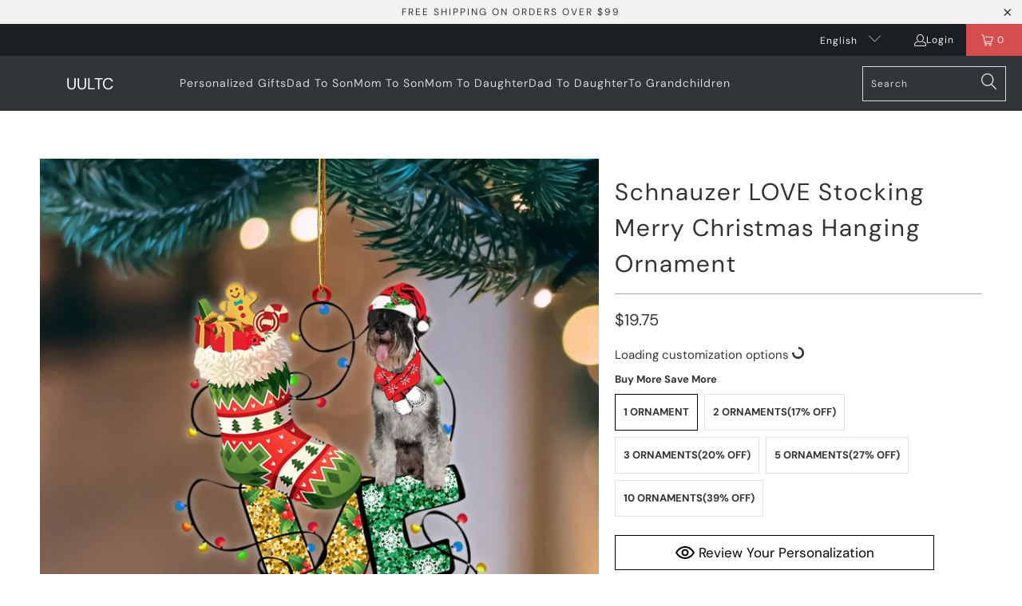

--- FILE ---
content_type: text/html; charset=utf-8
request_url: https://www.uultc.com/products/schnauzer-love-stocking-merry-christmas-hanging-ornament
body_size: 41185
content:


 <!DOCTYPE html>
<html class="no-js no-touch" lang="en"> <head> <!-- Added by AVADA HelpCenter FAQs --> <script>
   window.AVADA_APP_FAQS_STATUS = window.AVADA_APP_FAQS_STATUS || {};
   window.AVADA_FAQ = window.AVADA_FAQS || {};
   window.AVADA_FAQ={};
   window.AVADA_APP_FAQS_STATUS.shopId = 'd39PzoFaxOhXbRFVP5MC';
   window.AVADA_APP_FAQS_STATUS.statusFAQOnWidget = true;
   window.AVADA_APP_FAQS_STATUS.shopLogo = null;</script> <!-- /Added by AVADA HelpCenter FAQs --> <meta charset="utf-8"> <meta http-equiv="cleartype" content="on"> <meta name="robots" content="index,follow"> <!-- Mobile Specific Metas --> <meta name="HandheldFriendly" content="True"> <meta name="MobileOptimized" content="320"> <meta name="viewport" content="width=device-width,initial-scale=1"> <meta name="theme-color" content="#ffffff"> <title>
      Schnauzer LOVE Stocking Merry Christmas Hanging Ornament - UULTC</title> <meta name="description" content="Product Detail: 1.The product is made from mica plastic.2.The printed design is clear to ensure no color is faded.3.This Ornament Size is 3.34&#39;&#39; x 3.34&#39;&#39;.4.A hole and twinkle thread attached to strap.5.Ornament is used to display as home decoration or meaningful gifts for friends and relatives in special occasions such"/> <!-- Preconnect Domains --> <link rel="preconnect" href="https://fonts.shopifycdn.com" /> <link rel="preconnect" href="https://cdn.shopify.com" /> <link rel="preconnect" href="https://v.shopify.com" /> <link rel="preconnect" href="https://cdn.shopifycloud.com" /> <link rel="preconnect" href="https://monorail-edge.shopifysvc.com"> <!-- fallback for browsers that don't support preconnect --> <link rel="dns-prefetch" href="https://fonts.shopifycdn.com" /> <link rel="dns-prefetch" href="https://cdn.shopify.com" /> <link rel="dns-prefetch" href="https://v.shopify.com" /> <link rel="dns-prefetch" href="https://cdn.shopifycloud.com" /> <link rel="dns-prefetch" href="https://monorail-edge.shopifysvc.com"> <!-- Preload Assets --> <link rel="preload" href="//www.uultc.com/cdn/shop/t/5/assets/fancybox.css?v=19278034316635137701730354018" as="style"> <link rel="preload" href="//www.uultc.com/cdn/shop/t/5/assets/styles.css?v=49441788870376613451761372301" as="style"> <link rel="preload" href="//www.uultc.com/cdn/shop/t/5/assets/home-sliderd-sch.css?v=148963276730315027771730354018" as="style"> <link rel="preload" href="//www.uultc.com/cdn/shop/t/5/assets/jquery.min.js?v=81049236547974671631730354018" as="script"> <link rel="preload" href="//www.uultc.com/cdn/shop/t/5/assets/vendors.js?v=51772124549495699811730354018" as="script"> <link rel="preload" href="//www.uultc.com/cdn/shop/t/5/assets/sections.js?v=73394124166403754831730354041" as="script"> <link rel="preload" href="//www.uultc.com/cdn/shop/t/5/assets/utilities.js?v=130542983593295147021730354041" as="script"> <link rel="preload" href="//www.uultc.com/cdn/shop/t/5/assets/app.js?v=122820809510149809421730354041" as="script"> <!-- Stylesheet for Fancybox library --> <link href="//www.uultc.com/cdn/shop/t/5/assets/fancybox.css?v=19278034316635137701730354018" rel="stylesheet" type="text/css" media="all" /> <!-- Stylesheets --> <link href="//www.uultc.com/cdn/shop/t/5/assets/styles.css?v=49441788870376613451761372301" rel="stylesheet" type="text/css" media="all" /> <!-- Stylesheets  --> <link href="//www.uultc.com/cdn/shop/t/5/assets/home-sliderd-sch.css?v=148963276730315027771730354018" rel="stylesheet" type="text/css" media="all" /> <script>
      window.lazySizesConfig = window.lazySizesConfig || {};

      lazySizesConfig.expand = 300;
      lazySizesConfig.loadHidden = false;

      /*! lazysizes - v5.2.2 - bgset plugin */
      !function(e,t){var a=function(){t(e.lazySizes),e.removeEventListener("lazyunveilread",a,!0)};t=t.bind(null,e,e.document),"object"==typeof module&&module.exports?t(require("lazysizes")):"function"==typeof define&&define.amd?define(["lazysizes"],t):e.lazySizes?a():e.addEventListener("lazyunveilread",a,!0)}(window,function(e,z,g){"use strict";var c,y,b,f,i,s,n,v,m;e.addEventListener&&(c=g.cfg,y=/\s+/g,b=/\s*\|\s+|\s+\|\s*/g,f=/^(.+?)(?:\s+\[\s*(.+?)\s*\])(?:\s+\[\s*(.+?)\s*\])?$/,i=/^\s*\(*\s*type\s*:\s*(.+?)\s*\)*\s*$/,s=/\(|\)|'/,n={contain:1,cover:1},v=function(e,t){var a;t&&((a=t.match(i))&&a[1]?e.setAttribute("type",a[1]):e.setAttribute("media",c.customMedia[t]||t))},m=function(e){var t,a,i,r;e.target._lazybgset&&(a=(t=e.target)._lazybgset,(i=t.currentSrc||t.src)&&((r=g.fire(a,"bgsetproxy",{src:i,useSrc:s.test(i)?JSON.stringify(i):i})).defaultPrevented||(a.style.backgroundImage="url("+r.detail.useSrc+")")),t._lazybgsetLoading&&(g.fire(a,"_lazyloaded",{},!1,!0),delete t._lazybgsetLoading))},addEventListener("lazybeforeunveil",function(e){var t,a,i,r,s,n,l,d,o,u;!e.defaultPrevented&&(t=e.target.getAttribute("data-bgset"))&&(o=e.target,(u=z.createElement("img")).alt="",u._lazybgsetLoading=!0,e.detail.firesLoad=!0,a=t,i=o,r=u,s=z.createElement("picture"),n=i.getAttribute(c.sizesAttr),l=i.getAttribute("data-ratio"),d=i.getAttribute("data-optimumx"),i._lazybgset&&i._lazybgset.parentNode==i&&i.removeChild(i._lazybgset),Object.defineProperty(r,"_lazybgset",{value:i,writable:!0}),Object.defineProperty(i,"_lazybgset",{value:s,writable:!0}),a=a.replace(y," ").split(b),s.style.display="none",r.className=c.lazyClass,1!=a.length||n||(n="auto"),a.forEach(function(e){var t,a=z.createElement("source");n&&"auto"!=n&&a.setAttribute("sizes",n),(t=e.match(f))?(a.setAttribute(c.srcsetAttr,t[1]),v(a,t[2]),v(a,t[3])):a.setAttribute(c.srcsetAttr,e),s.appendChild(a)}),n&&(r.setAttribute(c.sizesAttr,n),i.removeAttribute(c.sizesAttr),i.removeAttribute("sizes")),d&&r.setAttribute("data-optimumx",d),l&&r.setAttribute("data-ratio",l),s.appendChild(r),i.appendChild(s),setTimeout(function(){g.loader.unveil(u),g.rAF(function(){g.fire(u,"_lazyloaded",{},!0,!0),u.complete&&m({target:u})})}))}),z.addEventListener("load",m,!0),e.addEventListener("lazybeforesizes",function(e){var t,a,i,r;e.detail.instance==g&&e.target._lazybgset&&e.detail.dataAttr&&(t=e.target._lazybgset,i=t,r=(getComputedStyle(i)||{getPropertyValue:function(){}}).getPropertyValue("background-size"),!n[r]&&n[i.style.backgroundSize]&&(r=i.style.backgroundSize),n[a=r]&&(e.target._lazysizesParentFit=a,g.rAF(function(){e.target.setAttribute("data-parent-fit",a),e.target._lazysizesParentFit&&delete e.target._lazysizesParentFit})))},!0),z.documentElement.addEventListener("lazybeforesizes",function(e){var t,a;!e.defaultPrevented&&e.target._lazybgset&&e.detail.instance==g&&(e.detail.width=(t=e.target._lazybgset,a=g.gW(t,t.parentNode),(!t._lazysizesWidth||a>t._lazysizesWidth)&&(t._lazysizesWidth=a),t._lazysizesWidth))}))});

      /*! lazysizes - v5.2.2 */
      !function(e){var t=function(u,D,f){"use strict";var k,H;if(function(){var e;var t={lazyClass:"lazyload",loadedClass:"lazyloaded",loadingClass:"lazyloading",preloadClass:"lazypreload",errorClass:"lazyerror",autosizesClass:"lazyautosizes",srcAttr:"data-src",srcsetAttr:"data-srcset",sizesAttr:"data-sizes",minSize:40,customMedia:{},init:true,expFactor:1.5,hFac:.8,loadMode:2,loadHidden:true,ricTimeout:0,throttleDelay:125};H=u.lazySizesConfig||u.lazysizesConfig||{};for(e in t){if(!(e in H)){H[e]=t[e]}}}(),!D||!D.getElementsByClassName){return{init:function(){},cfg:H,noSupport:true}}var O=D.documentElement,a=u.HTMLPictureElement,P="addEventListener",$="getAttribute",q=u[P].bind(u),I=u.setTimeout,U=u.requestAnimationFrame||I,l=u.requestIdleCallback,j=/^picture$/i,r=["load","error","lazyincluded","_lazyloaded"],i={},G=Array.prototype.forEach,J=function(e,t){if(!i[t]){i[t]=new RegExp("(\\s|^)"+t+"(\\s|$)")}return i[t].test(e[$]("class")||"")&&i[t]},K=function(e,t){if(!J(e,t)){e.setAttribute("class",(e[$]("class")||"").trim()+" "+t)}},Q=function(e,t){var i;if(i=J(e,t)){e.setAttribute("class",(e[$]("class")||"").replace(i," "))}},V=function(t,i,e){var a=e?P:"removeEventListener";if(e){V(t,i)}r.forEach(function(e){t[a](e,i)})},X=function(e,t,i,a,r){var n=D.createEvent("Event");if(!i){i={}}i.instance=k;n.initEvent(t,!a,!r);n.detail=i;e.dispatchEvent(n);return n},Y=function(e,t){var i;if(!a&&(i=u.picturefill||H.pf)){if(t&&t.src&&!e[$]("srcset")){e.setAttribute("srcset",t.src)}i({reevaluate:true,elements:[e]})}else if(t&&t.src){e.src=t.src}},Z=function(e,t){return(getComputedStyle(e,null)||{})[t]},s=function(e,t,i){i=i||e.offsetWidth;while(i<H.minSize&&t&&!e._lazysizesWidth){i=t.offsetWidth;t=t.parentNode}return i},ee=function(){var i,a;var t=[];var r=[];var n=t;var s=function(){var e=n;n=t.length?r:t;i=true;a=false;while(e.length){e.shift()()}i=false};var e=function(e,t){if(i&&!t){e.apply(this,arguments)}else{n.push(e);if(!a){a=true;(D.hidden?I:U)(s)}}};e._lsFlush=s;return e}(),te=function(i,e){return e?function(){ee(i)}:function(){var e=this;var t=arguments;ee(function(){i.apply(e,t)})}},ie=function(e){var i;var a=0;var r=H.throttleDelay;var n=H.ricTimeout;var t=function(){i=false;a=f.now();e()};var s=l&&n>49?function(){l(t,{timeout:n});if(n!==H.ricTimeout){n=H.ricTimeout}}:te(function(){I(t)},true);return function(e){var t;if(e=e===true){n=33}if(i){return}i=true;t=r-(f.now()-a);if(t<0){t=0}if(e||t<9){s()}else{I(s,t)}}},ae=function(e){var t,i;var a=99;var r=function(){t=null;e()};var n=function(){var e=f.now()-i;if(e<a){I(n,a-e)}else{(l||r)(r)}};return function(){i=f.now();if(!t){t=I(n,a)}}},e=function(){var v,m,c,h,e;var y,z,g,p,C,b,A;var n=/^img$/i;var d=/^iframe$/i;var E="onscroll"in u&&!/(gle|ing)bot/.test(navigator.userAgent);var _=0;var w=0;var N=0;var M=-1;var x=function(e){N--;if(!e||N<0||!e.target){N=0}};var W=function(e){if(A==null){A=Z(D.body,"visibility")=="hidden"}return A||!(Z(e.parentNode,"visibility")=="hidden"&&Z(e,"visibility")=="hidden")};var S=function(e,t){var i;var a=e;var r=W(e);g-=t;b+=t;p-=t;C+=t;while(r&&(a=a.offsetParent)&&a!=D.body&&a!=O){r=(Z(a,"opacity")||1)>0;if(r&&Z(a,"overflow")!="visible"){i=a.getBoundingClientRect();r=C>i.left&&p<i.right&&b>i.top-1&&g<i.bottom+1}}return r};var t=function(){var e,t,i,a,r,n,s,l,o,u,f,c;var d=k.elements;if((h=H.loadMode)&&N<8&&(e=d.length)){t=0;M++;for(;t<e;t++){if(!d[t]||d[t]._lazyRace){continue}if(!E||k.prematureUnveil&&k.prematureUnveil(d[t])){R(d[t]);continue}if(!(l=d[t][$]("data-expand"))||!(n=l*1)){n=w}if(!u){u=!H.expand||H.expand<1?O.clientHeight>500&&O.clientWidth>500?500:370:H.expand;k._defEx=u;f=u*H.expFactor;c=H.hFac;A=null;if(w<f&&N<1&&M>2&&h>2&&!D.hidden){w=f;M=0}else if(h>1&&M>1&&N<6){w=u}else{w=_}}if(o!==n){y=innerWidth+n*c;z=innerHeight+n;s=n*-1;o=n}i=d[t].getBoundingClientRect();if((b=i.bottom)>=s&&(g=i.top)<=z&&(C=i.right)>=s*c&&(p=i.left)<=y&&(b||C||p||g)&&(H.loadHidden||W(d[t]))&&(m&&N<3&&!l&&(h<3||M<4)||S(d[t],n))){R(d[t]);r=true;if(N>9){break}}else if(!r&&m&&!a&&N<4&&M<4&&h>2&&(v[0]||H.preloadAfterLoad)&&(v[0]||!l&&(b||C||p||g||d[t][$](H.sizesAttr)!="auto"))){a=v[0]||d[t]}}if(a&&!r){R(a)}}};var i=ie(t);var B=function(e){var t=e.target;if(t._lazyCache){delete t._lazyCache;return}x(e);K(t,H.loadedClass);Q(t,H.loadingClass);V(t,L);X(t,"lazyloaded")};var a=te(B);var L=function(e){a({target:e.target})};var T=function(t,i){try{t.contentWindow.location.replace(i)}catch(e){t.src=i}};var F=function(e){var t;var i=e[$](H.srcsetAttr);if(t=H.customMedia[e[$]("data-media")||e[$]("media")]){e.setAttribute("media",t)}if(i){e.setAttribute("srcset",i)}};var s=te(function(t,e,i,a,r){var n,s,l,o,u,f;if(!(u=X(t,"lazybeforeunveil",e)).defaultPrevented){if(a){if(i){K(t,H.autosizesClass)}else{t.setAttribute("sizes",a)}}s=t[$](H.srcsetAttr);n=t[$](H.srcAttr);if(r){l=t.parentNode;o=l&&j.test(l.nodeName||"")}f=e.firesLoad||"src"in t&&(s||n||o);u={target:t};K(t,H.loadingClass);if(f){clearTimeout(c);c=I(x,2500);V(t,L,true)}if(o){G.call(l.getElementsByTagName("source"),F)}if(s){t.setAttribute("srcset",s)}else if(n&&!o){if(d.test(t.nodeName)){T(t,n)}else{t.src=n}}if(r&&(s||o)){Y(t,{src:n})}}if(t._lazyRace){delete t._lazyRace}Q(t,H.lazyClass);ee(function(){var e=t.complete&&t.naturalWidth>1;if(!f||e){if(e){K(t,"ls-is-cached")}B(u);t._lazyCache=true;I(function(){if("_lazyCache"in t){delete t._lazyCache}},9)}if(t.loading=="lazy"){N--}},true)});var R=function(e){if(e._lazyRace){return}var t;var i=n.test(e.nodeName);var a=i&&(e[$](H.sizesAttr)||e[$]("sizes"));var r=a=="auto";if((r||!m)&&i&&(e[$]("src")||e.srcset)&&!e.complete&&!J(e,H.errorClass)&&J(e,H.lazyClass)){return}t=X(e,"lazyunveilread").detail;if(r){re.updateElem(e,true,e.offsetWidth)}e._lazyRace=true;N++;s(e,t,r,a,i)};var r=ae(function(){H.loadMode=3;i()});var l=function(){if(H.loadMode==3){H.loadMode=2}r()};var o=function(){if(m){return}if(f.now()-e<999){I(o,999);return}m=true;H.loadMode=3;i();q("scroll",l,true)};return{_:function(){e=f.now();k.elements=D.getElementsByClassName(H.lazyClass);v=D.getElementsByClassName(H.lazyClass+" "+H.preloadClass);q("scroll",i,true);q("resize",i,true);q("pageshow",function(e){if(e.persisted){var t=D.querySelectorAll("."+H.loadingClass);if(t.length&&t.forEach){U(function(){t.forEach(function(e){if(e.complete){R(e)}})})}}});if(u.MutationObserver){new MutationObserver(i).observe(O,{childList:true,subtree:true,attributes:true})}else{O[P]("DOMNodeInserted",i,true);O[P]("DOMAttrModified",i,true);setInterval(i,999)}q("hashchange",i,true);["focus","mouseover","click","load","transitionend","animationend"].forEach(function(e){D[P](e,i,true)});if(/d$|^c/.test(D.readyState)){o()}else{q("load",o);D[P]("DOMContentLoaded",i);I(o,2e4)}if(k.elements.length){t();ee._lsFlush()}else{i()}},checkElems:i,unveil:R,_aLSL:l}}(),re=function(){var i;var n=te(function(e,t,i,a){var r,n,s;e._lazysizesWidth=a;a+="px";e.setAttribute("sizes",a);if(j.test(t.nodeName||"")){r=t.getElementsByTagName("source");for(n=0,s=r.length;n<s;n++){r[n].setAttribute("sizes",a)}}if(!i.detail.dataAttr){Y(e,i.detail)}});var a=function(e,t,i){var a;var r=e.parentNode;if(r){i=s(e,r,i);a=X(e,"lazybeforesizes",{width:i,dataAttr:!!t});if(!a.defaultPrevented){i=a.detail.width;if(i&&i!==e._lazysizesWidth){n(e,r,a,i)}}}};var e=function(){var e;var t=i.length;if(t){e=0;for(;e<t;e++){a(i[e])}}};var t=ae(e);return{_:function(){i=D.getElementsByClassName(H.autosizesClass);q("resize",t)},checkElems:t,updateElem:a}}(),t=function(){if(!t.i&&D.getElementsByClassName){t.i=true;re._();e._()}};return I(function(){H.init&&t()}),k={cfg:H,autoSizer:re,loader:e,init:t,uP:Y,aC:K,rC:Q,hC:J,fire:X,gW:s,rAF:ee}}(e,e.document,Date);e.lazySizes=t,"object"==typeof module&&module.exports&&(module.exports=t)}("undefined"!=typeof window?window:{});</script> <!-- Icons --> <link rel="shortcut icon" type="image/x-icon" href="//www.uultc.com/cdn/shop/t/5/assets/favicon.png?v=148718616098839658131730354018"> <link rel="canonical" href="https://www.uultc.com/products/schnauzer-love-stocking-merry-christmas-hanging-ornament"/> <script src="//www.uultc.com/cdn/shop/t/5/assets/jquery.min.js?v=81049236547974671631730354018" defer></script> <script>
      window.PXUTheme = window.PXUTheme || {};
      window.PXUTheme.version = '8.0.0';
      window.PXUTheme.name = 'uultc';</script>
    


    
<template id="price-ui"><span class="price " data-price></span><span class="compare-at-price" data-compare-at-price></span><span class="unit-pricing" data-unit-pricing></span></template> <template id="price-ui-badge"><div class="price-ui-badge__sticker price-ui-badge__sticker--"> <span class="price-ui-badge__sticker-text" data-badge></span></div></template> <template id="price-ui__price"><span class="money" data-price></span></template> <template id="price-ui__price-range"><span class="price-min" data-price-min><span class="money" data-price></span></span> - <span class="price-max" data-price-max><span class="money" data-price></span></span></template> <template id="price-ui__unit-pricing"><span class="unit-quantity" data-unit-quantity></span> | <span class="unit-price" data-unit-price><span class="money" data-price></span></span> / <span class="unit-measurement" data-unit-measurement></span></template> <template id="price-ui-badge__percent-savings-range">Save up to <span data-price-percent></span>%</template> <template id="price-ui-badge__percent-savings">Save <span data-price-percent></span>%</template> <template id="price-ui-badge__price-savings-range">Save up to <span class="money" data-price></span></template> <template id="price-ui-badge__price-savings">Save <span class="money" data-price></span></template> <template id="price-ui-badge__on-sale">Sale</template> <template id="price-ui-badge__sold-out">Sold out</template> <template id="price-ui-badge__in-stock">In stock</template> <script>
      
window.PXUTheme = window.PXUTheme || {};


window.PXUTheme.theme_settings = {};
window.PXUTheme.currency = {};
window.PXUTheme.routes = window.PXUTheme.routes || {};


window.PXUTheme.theme_settings.display_tos_checkbox = false;
window.PXUTheme.theme_settings.go_to_checkout = true;
window.PXUTheme.theme_settings.cart_action = "redirect_cart";
window.PXUTheme.theme_settings.cart_shipping_calculator = false;


window.PXUTheme.theme_settings.collection_swatches = false;
window.PXUTheme.theme_settings.collection_secondary_image = false;


window.PXUTheme.currency.show_multiple_currencies = false;
window.PXUTheme.currency.shop_currency = "USD";
window.PXUTheme.currency.default_currency = "USD";
window.PXUTheme.currency.display_format = "money_format";
window.PXUTheme.currency.money_format = "${{amount}}";
window.PXUTheme.currency.money_format_no_currency = "${{amount}}";
window.PXUTheme.currency.money_format_currency = "${{amount}} USD";
window.PXUTheme.currency.native_multi_currency = false;
window.PXUTheme.currency.iso_code = "USD";
window.PXUTheme.currency.symbol = "$";


window.PXUTheme.theme_settings.display_inventory_left = false;
window.PXUTheme.theme_settings.inventory_threshold = 10;
window.PXUTheme.theme_settings.limit_quantity = false;


window.PXUTheme.theme_settings.menu_position = null;


window.PXUTheme.theme_settings.newsletter_popup = false;
window.PXUTheme.theme_settings.newsletter_popup_days = "14";
window.PXUTheme.theme_settings.newsletter_popup_mobile = false;
window.PXUTheme.theme_settings.newsletter_popup_seconds = 0;


window.PXUTheme.theme_settings.pagination_type = "load_more";


window.PXUTheme.theme_settings.enable_shopify_collection_badges = false;
window.PXUTheme.theme_settings.quick_shop_thumbnail_position = null;
window.PXUTheme.theme_settings.product_form_style = "radio";
window.PXUTheme.theme_settings.sale_banner_enabled = true;
window.PXUTheme.theme_settings.display_savings = false;
window.PXUTheme.theme_settings.display_sold_out_price = false;
window.PXUTheme.theme_settings.free_text = "Free";
window.PXUTheme.theme_settings.video_looping = null;
window.PXUTheme.theme_settings.quick_shop_style = "popup";
window.PXUTheme.theme_settings.hover_enabled = false;


window.PXUTheme.routes.cart_url = "/cart";
window.PXUTheme.routes.root_url = "/";
window.PXUTheme.routes.search_url = "/search";
window.PXUTheme.routes.all_products_collection_url = "/collections/all";


window.PXUTheme.theme_settings.image_loading_style = "color";


window.PXUTheme.theme_settings.search_option = "product";
window.PXUTheme.theme_settings.search_items_to_display = 5;
window.PXUTheme.theme_settings.enable_autocomplete = true;


window.PXUTheme.theme_settings.page_dots_enabled = false;
window.PXUTheme.theme_settings.slideshow_arrow_size = "light";


window.PXUTheme.theme_settings.quick_shop_enabled = false;


window.PXUTheme.translation = {};


window.PXUTheme.translation.agree_to_terms_warning = "You must agree with the terms and conditions to checkout.";
window.PXUTheme.translation.one_item_left = "item left";
window.PXUTheme.translation.items_left_text = "items left";
window.PXUTheme.translation.cart_savings_text = "Total Savings";
window.PXUTheme.translation.cart_discount_text = "Discount";
window.PXUTheme.translation.cart_subtotal_text = "Subtotal";
window.PXUTheme.translation.cart_remove_text = "Remove";
window.PXUTheme.translation.cart_free_text = "Free";


window.PXUTheme.translation.newsletter_success_text = "Thank you for joining our mailing list!";


window.PXUTheme.translation.notify_email = "Enter your email address...";
window.PXUTheme.translation.notify_email_value = "Translation missing: en.contact.fields.email";
window.PXUTheme.translation.notify_email_send = "Send";
window.PXUTheme.translation.notify_message_first = "Please notify me when ";
window.PXUTheme.translation.notify_message_last = " becomes available - ";
window.PXUTheme.translation.notify_success_text = "Thanks! We will notify you when this product becomes available!";


window.PXUTheme.translation.add_to_cart = "Add to Cart";
window.PXUTheme.translation.coming_soon_text = "Coming Soon";
window.PXUTheme.translation.sold_out_text = "Sold Out";
window.PXUTheme.translation.sale_text = "Sale";
window.PXUTheme.translation.savings_text = "You Save";
window.PXUTheme.translation.from_text = "from";
window.PXUTheme.translation.new_text = "New";
window.PXUTheme.translation.pre_order_text = "Pre-Order";
window.PXUTheme.translation.unavailable_text = "Unavailable";


window.PXUTheme.translation.all_results = "View all results";
window.PXUTheme.translation.no_results = "Sorry, no results!";


window.PXUTheme.media_queries = {};
window.PXUTheme.media_queries.small = window.matchMedia( "(max-width: 480px)" );
window.PXUTheme.media_queries.medium = window.matchMedia( "(max-width: 798px)" );
window.PXUTheme.media_queries.large = window.matchMedia( "(min-width: 799px)" );
window.PXUTheme.media_queries.larger = window.matchMedia( "(min-width: 960px)" );
window.PXUTheme.media_queries.xlarge = window.matchMedia( "(min-width: 1200px)" );
window.PXUTheme.media_queries.ie10 = window.matchMedia( "all and (-ms-high-contrast: none), (-ms-high-contrast: active)" );
window.PXUTheme.media_queries.tablet = window.matchMedia( "only screen and (min-width: 799px) and (max-width: 1024px)" );
window.PXUTheme.media_queries.mobile_and_tablet = window.matchMedia( "(max-width: 1024px)" );</script> <script src="//www.uultc.com/cdn/shop/t/5/assets/vendors.js?v=51772124549495699811730354018" defer></script> <script src="//www.uultc.com/cdn/shop/t/5/assets/sections.js?v=73394124166403754831730354041" defer></script> <script src="//www.uultc.com/cdn/shop/t/5/assets/utilities.js?v=130542983593295147021730354041" defer></script> <script src="//www.uultc.com/cdn/shop/t/5/assets/app.js?v=122820809510149809421730354041" defer></script> <script src="//www.uultc.com/cdn/shop/t/5/assets/customily_sch.js?v=124935586928394059521730354018" defer></script> <script src="//www.uultc.com/cdn/shop/t/5/assets/instantclick.min.js?v=20092422000980684151730354018" data-no-instant defer></script> <script data-no-instant>
        window.addEventListener('DOMContentLoaded', function() {

          function inIframe() {
            try {
              return window.self !== window.top;
            } catch (e) {
              return true;
            }
          }

          if (!inIframe()){
            InstantClick.on('change', function() {

              $('head script[src*="shopify"]').each(function() {
                var script = document.createElement('script');
                script.type = 'text/javascript';
                script.src = $(this).attr('src');

                $('body').append(script);
              });

              $('body').removeClass('fancybox-active');
              $.fancybox.destroy();

              InstantClick.init();

            });
          }
        });</script> <script></script> <script>window.performance && window.performance.mark && window.performance.mark('shopify.content_for_header.start');</script><meta id="shopify-digital-wallet" name="shopify-digital-wallet" content="/26659323947/digital_wallets/dialog">
<meta name="shopify-checkout-api-token" content="ed33eabb4ecbdb7438475403d689e230">
<meta id="in-context-paypal-metadata" data-shop-id="26659323947" data-venmo-supported="false" data-environment="production" data-locale="en_US" data-paypal-v4="true" data-currency="USD">
<link rel="alternate" hreflang="x-default" href="https://www.uultc.com/products/schnauzer-love-stocking-merry-christmas-hanging-ornament">
<link rel="alternate" hreflang="en" href="https://www.uultc.com/products/schnauzer-love-stocking-merry-christmas-hanging-ornament">
<link rel="alternate" hreflang="de" href="https://www.uultc.com/de/products/schnauzer-love-stocking-merry-christmas-hanging-ornament">
<link rel="alternate" type="application/json+oembed" href="https://www.uultc.com/products/schnauzer-love-stocking-merry-christmas-hanging-ornament.oembed">
<script async="async" src="/checkouts/internal/preloads.js?locale=en-US"></script>
<script id="shopify-features" type="application/json">{"accessToken":"ed33eabb4ecbdb7438475403d689e230","betas":["rich-media-storefront-analytics"],"domain":"www.uultc.com","predictiveSearch":true,"shopId":26659323947,"locale":"en"}</script>
<script>var Shopify = Shopify || {};
Shopify.shop = "uultc.myshopify.com";
Shopify.locale = "en";
Shopify.currency = {"active":"USD","rate":"1.0"};
Shopify.country = "US";
Shopify.theme = {"name":"UULTC","id":126864785451,"schema_name":"UULTC","schema_version":"2.0.5","theme_store_id":null,"role":"main"};
Shopify.theme.handle = "null";
Shopify.theme.style = {"id":null,"handle":null};
Shopify.cdnHost = "www.uultc.com/cdn";
Shopify.routes = Shopify.routes || {};
Shopify.routes.root = "/";</script>
<script type="module">!function(o){(o.Shopify=o.Shopify||{}).modules=!0}(window);</script>
<script>!function(o){function n(){var o=[];function n(){o.push(Array.prototype.slice.apply(arguments))}return n.q=o,n}var t=o.Shopify=o.Shopify||{};t.loadFeatures=n(),t.autoloadFeatures=n()}(window);</script>
<script id="shop-js-analytics" type="application/json">{"pageType":"product"}</script>
<script defer="defer" async type="module" src="//www.uultc.com/cdn/shopifycloud/shop-js/modules/v2/client.init-shop-cart-sync_BN7fPSNr.en.esm.js"></script>
<script defer="defer" async type="module" src="//www.uultc.com/cdn/shopifycloud/shop-js/modules/v2/chunk.common_Cbph3Kss.esm.js"></script>
<script defer="defer" async type="module" src="//www.uultc.com/cdn/shopifycloud/shop-js/modules/v2/chunk.modal_DKumMAJ1.esm.js"></script>
<script type="module">
  await import("//www.uultc.com/cdn/shopifycloud/shop-js/modules/v2/client.init-shop-cart-sync_BN7fPSNr.en.esm.js");
await import("//www.uultc.com/cdn/shopifycloud/shop-js/modules/v2/chunk.common_Cbph3Kss.esm.js");
await import("//www.uultc.com/cdn/shopifycloud/shop-js/modules/v2/chunk.modal_DKumMAJ1.esm.js");

  window.Shopify.SignInWithShop?.initShopCartSync?.({"fedCMEnabled":true,"windoidEnabled":true});

</script>
<script id="__st">var __st={"a":26659323947,"offset":-18000,"reqid":"2a9df879-f785-4b66-af21-0d3878c937d9-1769820069","pageurl":"www.uultc.com\/products\/schnauzer-love-stocking-merry-christmas-hanging-ornament","u":"931cbc7c35e4","p":"product","rtyp":"product","rid":6647523213355};</script>
<script>window.ShopifyPaypalV4VisibilityTracking = true;</script>
<script id="captcha-bootstrap">!function(){'use strict';const t='contact',e='account',n='new_comment',o=[[t,t],['blogs',n],['comments',n],[t,'customer']],c=[[e,'customer_login'],[e,'guest_login'],[e,'recover_customer_password'],[e,'create_customer']],r=t=>t.map((([t,e])=>`form[action*='/${t}']:not([data-nocaptcha='true']) input[name='form_type'][value='${e}']`)).join(','),a=t=>()=>t?[...document.querySelectorAll(t)].map((t=>t.form)):[];function s(){const t=[...o],e=r(t);return a(e)}const i='password',u='form_key',d=['recaptcha-v3-token','g-recaptcha-response','h-captcha-response',i],f=()=>{try{return window.sessionStorage}catch{return}},m='__shopify_v',_=t=>t.elements[u];function p(t,e,n=!1){try{const o=window.sessionStorage,c=JSON.parse(o.getItem(e)),{data:r}=function(t){const{data:e,action:n}=t;return t[m]||n?{data:e,action:n}:{data:t,action:n}}(c);for(const[e,n]of Object.entries(r))t.elements[e]&&(t.elements[e].value=n);n&&o.removeItem(e)}catch(o){console.error('form repopulation failed',{error:o})}}const l='form_type',E='cptcha';function T(t){t.dataset[E]=!0}const w=window,h=w.document,L='Shopify',v='ce_forms',y='captcha';let A=!1;((t,e)=>{const n=(g='f06e6c50-85a8-45c8-87d0-21a2b65856fe',I='https://cdn.shopify.com/shopifycloud/storefront-forms-hcaptcha/ce_storefront_forms_captcha_hcaptcha.v1.5.2.iife.js',D={infoText:'Protected by hCaptcha',privacyText:'Privacy',termsText:'Terms'},(t,e,n)=>{const o=w[L][v],c=o.bindForm;if(c)return c(t,g,e,D).then(n);var r;o.q.push([[t,g,e,D],n]),r=I,A||(h.body.append(Object.assign(h.createElement('script'),{id:'captcha-provider',async:!0,src:r})),A=!0)});var g,I,D;w[L]=w[L]||{},w[L][v]=w[L][v]||{},w[L][v].q=[],w[L][y]=w[L][y]||{},w[L][y].protect=function(t,e){n(t,void 0,e),T(t)},Object.freeze(w[L][y]),function(t,e,n,w,h,L){const[v,y,A,g]=function(t,e,n){const i=e?o:[],u=t?c:[],d=[...i,...u],f=r(d),m=r(i),_=r(d.filter((([t,e])=>n.includes(e))));return[a(f),a(m),a(_),s()]}(w,h,L),I=t=>{const e=t.target;return e instanceof HTMLFormElement?e:e&&e.form},D=t=>v().includes(t);t.addEventListener('submit',(t=>{const e=I(t);if(!e)return;const n=D(e)&&!e.dataset.hcaptchaBound&&!e.dataset.recaptchaBound,o=_(e),c=g().includes(e)&&(!o||!o.value);(n||c)&&t.preventDefault(),c&&!n&&(function(t){try{if(!f())return;!function(t){const e=f();if(!e)return;const n=_(t);if(!n)return;const o=n.value;o&&e.removeItem(o)}(t);const e=Array.from(Array(32),(()=>Math.random().toString(36)[2])).join('');!function(t,e){_(t)||t.append(Object.assign(document.createElement('input'),{type:'hidden',name:u})),t.elements[u].value=e}(t,e),function(t,e){const n=f();if(!n)return;const o=[...t.querySelectorAll(`input[type='${i}']`)].map((({name:t})=>t)),c=[...d,...o],r={};for(const[a,s]of new FormData(t).entries())c.includes(a)||(r[a]=s);n.setItem(e,JSON.stringify({[m]:1,action:t.action,data:r}))}(t,e)}catch(e){console.error('failed to persist form',e)}}(e),e.submit())}));const S=(t,e)=>{t&&!t.dataset[E]&&(n(t,e.some((e=>e===t))),T(t))};for(const o of['focusin','change'])t.addEventListener(o,(t=>{const e=I(t);D(e)&&S(e,y())}));const B=e.get('form_key'),M=e.get(l),P=B&&M;t.addEventListener('DOMContentLoaded',(()=>{const t=y();if(P)for(const e of t)e.elements[l].value===M&&p(e,B);[...new Set([...A(),...v().filter((t=>'true'===t.dataset.shopifyCaptcha))])].forEach((e=>S(e,t)))}))}(h,new URLSearchParams(w.location.search),n,t,e,['guest_login'])})(!0,!0)}();</script>
<script integrity="sha256-4kQ18oKyAcykRKYeNunJcIwy7WH5gtpwJnB7kiuLZ1E=" data-source-attribution="shopify.loadfeatures" defer="defer" src="//www.uultc.com/cdn/shopifycloud/storefront/assets/storefront/load_feature-a0a9edcb.js" crossorigin="anonymous"></script>
<script data-source-attribution="shopify.dynamic_checkout.dynamic.init">var Shopify=Shopify||{};Shopify.PaymentButton=Shopify.PaymentButton||{isStorefrontPortableWallets:!0,init:function(){window.Shopify.PaymentButton.init=function(){};var t=document.createElement("script");t.src="https://www.uultc.com/cdn/shopifycloud/portable-wallets/latest/portable-wallets.en.js",t.type="module",document.head.appendChild(t)}};
</script>
<script data-source-attribution="shopify.dynamic_checkout.buyer_consent">
  function portableWalletsHideBuyerConsent(e){var t=document.getElementById("shopify-buyer-consent"),n=document.getElementById("shopify-subscription-policy-button");t&&n&&(t.classList.add("hidden"),t.setAttribute("aria-hidden","true"),n.removeEventListener("click",e))}function portableWalletsShowBuyerConsent(e){var t=document.getElementById("shopify-buyer-consent"),n=document.getElementById("shopify-subscription-policy-button");t&&n&&(t.classList.remove("hidden"),t.removeAttribute("aria-hidden"),n.addEventListener("click",e))}window.Shopify?.PaymentButton&&(window.Shopify.PaymentButton.hideBuyerConsent=portableWalletsHideBuyerConsent,window.Shopify.PaymentButton.showBuyerConsent=portableWalletsShowBuyerConsent);
</script>
<script data-source-attribution="shopify.dynamic_checkout.cart.bootstrap">document.addEventListener("DOMContentLoaded",(function(){function t(){return document.querySelector("shopify-accelerated-checkout-cart, shopify-accelerated-checkout")}if(t())Shopify.PaymentButton.init();else{new MutationObserver((function(e,n){t()&&(Shopify.PaymentButton.init(),n.disconnect())})).observe(document.body,{childList:!0,subtree:!0})}}));
</script>
<script id='scb4127' type='text/javascript' async='' src='https://www.uultc.com/cdn/shopifycloud/privacy-banner/storefront-banner.js'></script><link id="shopify-accelerated-checkout-styles" rel="stylesheet" media="screen" href="https://www.uultc.com/cdn/shopifycloud/portable-wallets/latest/accelerated-checkout-backwards-compat.css" crossorigin="anonymous">
<style id="shopify-accelerated-checkout-cart">
        #shopify-buyer-consent {
  margin-top: 1em;
  display: inline-block;
  width: 100%;
}

#shopify-buyer-consent.hidden {
  display: none;
}

#shopify-subscription-policy-button {
  background: none;
  border: none;
  padding: 0;
  text-decoration: underline;
  font-size: inherit;
  cursor: pointer;
}

#shopify-subscription-policy-button::before {
  box-shadow: none;
}

      </style>

<script>window.performance && window.performance.mark && window.performance.mark('shopify.content_for_header.end');</script>

    

<meta name="author" content="UULTC">
<meta property="og:url" content="https://www.uultc.com/products/schnauzer-love-stocking-merry-christmas-hanging-ornament">
<meta property="og:site_name" content="UULTC"> <meta property="og:type" content="product"> <meta property="og:title" content="Schnauzer LOVE Stocking Merry Christmas Hanging Ornament"> <meta property="og:image" content="https://www.uultc.com/cdn/shop/products/Schnauzer_532ee112-f43e-4271-997f-023feb1c74df_600x.jpg?v=1636295352"> <meta property="og:image:secure_url" content="https://www.uultc.com/cdn/shop/products/Schnauzer_532ee112-f43e-4271-997f-023feb1c74df_600x.jpg?v=1636295352"> <meta property="og:image:width" content="1200"> <meta property="og:image:height" content="1200"> <meta property="product:price:amount" content="19.75"> <meta property="product:price:currency" content="USD"> <meta property="og:description" content="Product Detail: 1.The product is made from mica plastic.2.The printed design is clear to ensure no color is faded.3.This Ornament Size is 3.34&#39;&#39; x 3.34&#39;&#39;.4.A hole and twinkle thread attached to strap.5.Ornament is used to display as home decoration or meaningful gifts for friends and relatives in special occasions such">




<meta name="twitter:card" content="summary"> <meta name="twitter:title" content="Schnauzer LOVE Stocking Merry Christmas Hanging Ornament"> <meta name="twitter:description" content="Product Detail:
1.The product is made from mica plastic.2.The printed design is clear to ensure no color is faded.3.This Ornament Size is 3.34&#39;&#39; x 3.34&#39;&#39;.4.A hole and twinkle thread attached to strap.5.Ornament is used to display as home decoration or meaningful gifts for friends and relatives in special occasions such as Christmas, Valentine, birthday, etc.Suitable for expressing your personality.6.Print On Two Sides."> <meta name="twitter:image" content="https://www.uultc.com/cdn/shop/products/Schnauzer_532ee112-f43e-4271-997f-023feb1c74df_240x.jpg?v=1636295352"> <meta name="twitter:image:width" content="240"> <meta name="twitter:image:height" content="240"> <meta name="twitter:image:alt" content="Schnauzer LOVE Stocking Merry Christmas Hanging Ornament">



    
    

	<script>var loox_global_hash = '1591415711092';</script><script>var loox_widgeton_caret = {"visible":true};</script><style>.loox-reviews-default { max-width: 1200px; margin: 0 auto; }.loox-rating .loox-icon { color:#000000; }.loox-rating .loox-icon.loox-caret { color:#333; cursor: pointer; }</style>


<script>
	window.ReferralYard = {
		provider: 'https://referralyard.com',
		api_key: 'NyA2K3H9gKk784fDWJOqaUEZpYQn4zffPuUziBlqckujYPkI5RZx9aKAfDwO',
		customer_id: '',
		customer_name: '',
		customer_email: ''
	}
</script>

<!-- BEGIN app block: shopify://apps/judge-me-reviews/blocks/judgeme_core/61ccd3b1-a9f2-4160-9fe9-4fec8413e5d8 --><!-- Start of Judge.me Core -->






<link rel="dns-prefetch" href="https://cdnwidget.judge.me">
<link rel="dns-prefetch" href="https://cdn.judge.me">
<link rel="dns-prefetch" href="https://cdn1.judge.me">
<link rel="dns-prefetch" href="https://api.judge.me">

<script data-cfasync='false' class='jdgm-settings-script'>window.jdgmSettings={"pagination":5,"disable_web_reviews":false,"badge_no_review_text":"No reviews","badge_n_reviews_text":"{{ n }} review/reviews","hide_badge_preview_if_no_reviews":true,"badge_hide_text":false,"enforce_center_preview_badge":false,"widget_title":"Customer Reviews","widget_open_form_text":"Write a review","widget_close_form_text":"Cancel review","widget_refresh_page_text":"Refresh page","widget_summary_text":"Based on {{ number_of_reviews }} review/reviews","widget_no_review_text":"Be the first to write a review","widget_name_field_text":"Display name","widget_verified_name_field_text":"Verified Name (public)","widget_name_placeholder_text":"Display name","widget_required_field_error_text":"This field is required.","widget_email_field_text":"Email address","widget_verified_email_field_text":"Verified Email (private, can not be edited)","widget_email_placeholder_text":"Your email address","widget_email_field_error_text":"Please enter a valid email address.","widget_rating_field_text":"Rating","widget_review_title_field_text":"Review Title","widget_review_title_placeholder_text":"Give your review a title","widget_review_body_field_text":"Review content","widget_review_body_placeholder_text":"Start writing here...","widget_pictures_field_text":"Picture/Video (optional)","widget_submit_review_text":"Submit Review","widget_submit_verified_review_text":"Submit Verified Review","widget_submit_success_msg_with_auto_publish":"Thank you! Please refresh the page in a few moments to see your review. You can remove or edit your review by logging into \u003ca href='https://judge.me/login' target='_blank' rel='nofollow noopener'\u003eJudge.me\u003c/a\u003e","widget_submit_success_msg_no_auto_publish":"Thank you! Your review will be published as soon as it is approved by the shop admin. You can remove or edit your review by logging into \u003ca href='https://judge.me/login' target='_blank' rel='nofollow noopener'\u003eJudge.me\u003c/a\u003e","widget_show_default_reviews_out_of_total_text":"Showing {{ n_reviews_shown }} out of {{ n_reviews }} reviews.","widget_show_all_link_text":"Show all","widget_show_less_link_text":"Show less","widget_author_said_text":"{{ reviewer_name }} said:","widget_days_text":"{{ n }} days ago","widget_weeks_text":"{{ n }} week/weeks ago","widget_months_text":"{{ n }} month/months ago","widget_years_text":"{{ n }} year/years ago","widget_yesterday_text":"Yesterday","widget_today_text":"Today","widget_replied_text":"\u003e\u003e {{ shop_name }} replied:","widget_read_more_text":"Read more","widget_reviewer_name_as_initial":"","widget_rating_filter_color":"","widget_rating_filter_see_all_text":"See all reviews","widget_sorting_most_recent_text":"Most Recent","widget_sorting_highest_rating_text":"Highest Rating","widget_sorting_lowest_rating_text":"Lowest Rating","widget_sorting_with_pictures_text":"Only Pictures","widget_sorting_most_helpful_text":"Most Helpful","widget_open_question_form_text":"Ask a question","widget_reviews_subtab_text":"Reviews","widget_questions_subtab_text":"Questions","widget_question_label_text":"Question","widget_answer_label_text":"Answer","widget_question_placeholder_text":"Write your question here","widget_submit_question_text":"Submit Question","widget_question_submit_success_text":"Thank you for your question! We will notify you once it gets answered.","verified_badge_text":"Verified","verified_badge_bg_color":"","verified_badge_text_color":"","verified_badge_placement":"left-of-reviewer-name","widget_review_max_height":"","widget_hide_border":false,"widget_social_share":false,"widget_thumb":false,"widget_review_location_show":false,"widget_location_format":"","all_reviews_include_out_of_store_products":true,"all_reviews_out_of_store_text":"(out of store)","all_reviews_pagination":100,"all_reviews_product_name_prefix_text":"about","enable_review_pictures":true,"enable_question_anwser":false,"widget_theme":"","review_date_format":"mm/dd/yyyy","default_sort_method":"most-recent","widget_product_reviews_subtab_text":"Product Reviews","widget_shop_reviews_subtab_text":"Shop Reviews","widget_other_products_reviews_text":"Reviews for other products","widget_store_reviews_subtab_text":"Store reviews","widget_no_store_reviews_text":"This store hasn't received any reviews yet","widget_web_restriction_product_reviews_text":"This product hasn't received any reviews yet","widget_no_items_text":"No items found","widget_show_more_text":"Show more","widget_write_a_store_review_text":"Write a Store Review","widget_other_languages_heading":"Reviews in Other Languages","widget_translate_review_text":"Translate review to {{ language }}","widget_translating_review_text":"Translating...","widget_show_original_translation_text":"Show original ({{ language }})","widget_translate_review_failed_text":"Review couldn't be translated.","widget_translate_review_retry_text":"Retry","widget_translate_review_try_again_later_text":"Try again later","show_product_url_for_grouped_product":false,"widget_sorting_pictures_first_text":"Pictures First","show_pictures_on_all_rev_page_mobile":false,"show_pictures_on_all_rev_page_desktop":false,"floating_tab_hide_mobile_install_preference":false,"floating_tab_button_name":"★ Reviews","floating_tab_title":"Let customers speak for us","floating_tab_button_color":"","floating_tab_button_background_color":"","floating_tab_url":"","floating_tab_url_enabled":false,"floating_tab_tab_style":"text","all_reviews_text_badge_text":"Customers rate us {{ shop.metafields.judgeme.all_reviews_rating | round: 1 }}/5 based on {{ shop.metafields.judgeme.all_reviews_count }} reviews.","all_reviews_text_badge_text_branded_style":"{{ shop.metafields.judgeme.all_reviews_rating | round: 1 }} out of 5 stars based on {{ shop.metafields.judgeme.all_reviews_count }} reviews","is_all_reviews_text_badge_a_link":false,"show_stars_for_all_reviews_text_badge":false,"all_reviews_text_badge_url":"","all_reviews_text_style":"text","all_reviews_text_color_style":"judgeme_brand_color","all_reviews_text_color":"#108474","all_reviews_text_show_jm_brand":true,"featured_carousel_show_header":true,"featured_carousel_title":"Let customers speak for us","testimonials_carousel_title":"Customers are saying","videos_carousel_title":"Real customer stories","cards_carousel_title":"Customers are saying","featured_carousel_count_text":"from {{ n }} reviews","featured_carousel_add_link_to_all_reviews_page":false,"featured_carousel_url":"","featured_carousel_show_images":true,"featured_carousel_autoslide_interval":5,"featured_carousel_arrows_on_the_sides":false,"featured_carousel_height":250,"featured_carousel_width":80,"featured_carousel_image_size":0,"featured_carousel_image_height":250,"featured_carousel_arrow_color":"#eeeeee","verified_count_badge_style":"vintage","verified_count_badge_orientation":"horizontal","verified_count_badge_color_style":"judgeme_brand_color","verified_count_badge_color":"#108474","is_verified_count_badge_a_link":false,"verified_count_badge_url":"","verified_count_badge_show_jm_brand":true,"widget_rating_preset_default":5,"widget_first_sub_tab":"product-reviews","widget_show_histogram":true,"widget_histogram_use_custom_color":false,"widget_pagination_use_custom_color":false,"widget_star_use_custom_color":false,"widget_verified_badge_use_custom_color":false,"widget_write_review_use_custom_color":false,"picture_reminder_submit_button":"Upload Pictures","enable_review_videos":false,"mute_video_by_default":false,"widget_sorting_videos_first_text":"Videos First","widget_review_pending_text":"Pending","featured_carousel_items_for_large_screen":3,"social_share_options_order":"Facebook,Twitter","remove_microdata_snippet":true,"disable_json_ld":false,"enable_json_ld_products":false,"preview_badge_show_question_text":false,"preview_badge_no_question_text":"No questions","preview_badge_n_question_text":"{{ number_of_questions }} question/questions","qa_badge_show_icon":false,"qa_badge_position":"same-row","remove_judgeme_branding":false,"widget_add_search_bar":false,"widget_search_bar_placeholder":"Search","widget_sorting_verified_only_text":"Verified only","featured_carousel_theme":"default","featured_carousel_show_rating":true,"featured_carousel_show_title":true,"featured_carousel_show_body":true,"featured_carousel_show_date":false,"featured_carousel_show_reviewer":true,"featured_carousel_show_product":false,"featured_carousel_header_background_color":"#108474","featured_carousel_header_text_color":"#ffffff","featured_carousel_name_product_separator":"reviewed","featured_carousel_full_star_background":"#108474","featured_carousel_empty_star_background":"#dadada","featured_carousel_vertical_theme_background":"#f9fafb","featured_carousel_verified_badge_enable":false,"featured_carousel_verified_badge_color":"#108474","featured_carousel_border_style":"round","featured_carousel_review_line_length_limit":3,"featured_carousel_more_reviews_button_text":"Read more reviews","featured_carousel_view_product_button_text":"View product","all_reviews_page_load_reviews_on":"scroll","all_reviews_page_load_more_text":"Load More Reviews","disable_fb_tab_reviews":false,"enable_ajax_cdn_cache":false,"widget_advanced_speed_features":5,"widget_public_name_text":"displayed publicly like","default_reviewer_name":"John Smith","default_reviewer_name_has_non_latin":true,"widget_reviewer_anonymous":"Anonymous","medals_widget_title":"Judge.me Review Medals","medals_widget_background_color":"#f9fafb","medals_widget_position":"footer_all_pages","medals_widget_border_color":"#f9fafb","medals_widget_verified_text_position":"left","medals_widget_use_monochromatic_version":false,"medals_widget_elements_color":"#108474","show_reviewer_avatar":true,"widget_invalid_yt_video_url_error_text":"Not a YouTube video URL","widget_max_length_field_error_text":"Please enter no more than {0} characters.","widget_show_country_flag":false,"widget_show_collected_via_shop_app":true,"widget_verified_by_shop_badge_style":"light","widget_verified_by_shop_text":"Verified by Shop","widget_show_photo_gallery":false,"widget_load_with_code_splitting":true,"widget_ugc_install_preference":false,"widget_ugc_title":"Made by us, Shared by you","widget_ugc_subtitle":"Tag us to see your picture featured in our page","widget_ugc_arrows_color":"#ffffff","widget_ugc_primary_button_text":"Buy Now","widget_ugc_primary_button_background_color":"#108474","widget_ugc_primary_button_text_color":"#ffffff","widget_ugc_primary_button_border_width":"0","widget_ugc_primary_button_border_style":"none","widget_ugc_primary_button_border_color":"#108474","widget_ugc_primary_button_border_radius":"25","widget_ugc_secondary_button_text":"Load More","widget_ugc_secondary_button_background_color":"#ffffff","widget_ugc_secondary_button_text_color":"#108474","widget_ugc_secondary_button_border_width":"2","widget_ugc_secondary_button_border_style":"solid","widget_ugc_secondary_button_border_color":"#108474","widget_ugc_secondary_button_border_radius":"25","widget_ugc_reviews_button_text":"View Reviews","widget_ugc_reviews_button_background_color":"#ffffff","widget_ugc_reviews_button_text_color":"#108474","widget_ugc_reviews_button_border_width":"2","widget_ugc_reviews_button_border_style":"solid","widget_ugc_reviews_button_border_color":"#108474","widget_ugc_reviews_button_border_radius":"25","widget_ugc_reviews_button_link_to":"judgeme-reviews-page","widget_ugc_show_post_date":true,"widget_ugc_max_width":"800","widget_rating_metafield_value_type":true,"widget_primary_color":"#108474","widget_enable_secondary_color":false,"widget_secondary_color":"#edf5f5","widget_summary_average_rating_text":"{{ average_rating }} out of 5","widget_media_grid_title":"Customer photos \u0026 videos","widget_media_grid_see_more_text":"See more","widget_round_style":false,"widget_show_product_medals":true,"widget_verified_by_judgeme_text":"Verified by Judge.me","widget_show_store_medals":true,"widget_verified_by_judgeme_text_in_store_medals":"Verified by Judge.me","widget_media_field_exceed_quantity_message":"Sorry, we can only accept {{ max_media }} for one review.","widget_media_field_exceed_limit_message":"{{ file_name }} is too large, please select a {{ media_type }} less than {{ size_limit }}MB.","widget_review_submitted_text":"Review Submitted!","widget_question_submitted_text":"Question Submitted!","widget_close_form_text_question":"Cancel","widget_write_your_answer_here_text":"Write your answer here","widget_enabled_branded_link":true,"widget_show_collected_by_judgeme":true,"widget_reviewer_name_color":"","widget_write_review_text_color":"","widget_write_review_bg_color":"","widget_collected_by_judgeme_text":"collected by Judge.me","widget_pagination_type":"standard","widget_load_more_text":"Load More","widget_load_more_color":"#108474","widget_full_review_text":"Full Review","widget_read_more_reviews_text":"Read More Reviews","widget_read_questions_text":"Read Questions","widget_questions_and_answers_text":"Questions \u0026 Answers","widget_verified_by_text":"Verified by","widget_verified_text":"Verified","widget_number_of_reviews_text":"{{ number_of_reviews }} reviews","widget_back_button_text":"Back","widget_next_button_text":"Next","widget_custom_forms_filter_button":"Filters","custom_forms_style":"horizontal","widget_show_review_information":false,"how_reviews_are_collected":"How reviews are collected?","widget_show_review_keywords":false,"widget_gdpr_statement":"How we use your data: We'll only contact you about the review you left, and only if necessary. By submitting your review, you agree to Judge.me's \u003ca href='https://judge.me/terms' target='_blank' rel='nofollow noopener'\u003eterms\u003c/a\u003e, \u003ca href='https://judge.me/privacy' target='_blank' rel='nofollow noopener'\u003eprivacy\u003c/a\u003e and \u003ca href='https://judge.me/content-policy' target='_blank' rel='nofollow noopener'\u003econtent\u003c/a\u003e policies.","widget_multilingual_sorting_enabled":false,"widget_translate_review_content_enabled":false,"widget_translate_review_content_method":"manual","popup_widget_review_selection":"automatically_with_pictures","popup_widget_round_border_style":true,"popup_widget_show_title":true,"popup_widget_show_body":true,"popup_widget_show_reviewer":false,"popup_widget_show_product":true,"popup_widget_show_pictures":true,"popup_widget_use_review_picture":true,"popup_widget_show_on_home_page":true,"popup_widget_show_on_product_page":true,"popup_widget_show_on_collection_page":true,"popup_widget_show_on_cart_page":true,"popup_widget_position":"bottom_left","popup_widget_first_review_delay":5,"popup_widget_duration":5,"popup_widget_interval":5,"popup_widget_review_count":5,"popup_widget_hide_on_mobile":true,"review_snippet_widget_round_border_style":true,"review_snippet_widget_card_color":"#FFFFFF","review_snippet_widget_slider_arrows_background_color":"#FFFFFF","review_snippet_widget_slider_arrows_color":"#000000","review_snippet_widget_star_color":"#108474","show_product_variant":false,"all_reviews_product_variant_label_text":"Variant: ","widget_show_verified_branding":false,"widget_ai_summary_title":"Customers say","widget_ai_summary_disclaimer":"AI-powered review summary based on recent customer reviews","widget_show_ai_summary":false,"widget_show_ai_summary_bg":false,"widget_show_review_title_input":true,"redirect_reviewers_invited_via_email":"external_form","request_store_review_after_product_review":false,"request_review_other_products_in_order":false,"review_form_color_scheme":"default","review_form_corner_style":"square","review_form_star_color":{},"review_form_text_color":"#333333","review_form_background_color":"#ffffff","review_form_field_background_color":"#fafafa","review_form_button_color":{},"review_form_button_text_color":"#ffffff","review_form_modal_overlay_color":"#000000","review_content_screen_title_text":"How would you rate this product?","review_content_introduction_text":"We would love it if you would share a bit about your experience.","store_review_form_title_text":"How would you rate this store?","store_review_form_introduction_text":"We would love it if you would share a bit about your experience.","show_review_guidance_text":true,"one_star_review_guidance_text":"Poor","five_star_review_guidance_text":"Great","customer_information_screen_title_text":"About you","customer_information_introduction_text":"Please tell us more about you.","custom_questions_screen_title_text":"Your experience in more detail","custom_questions_introduction_text":"Here are a few questions to help us understand more about your experience.","review_submitted_screen_title_text":"Thanks for your review!","review_submitted_screen_thank_you_text":"We are processing it and it will appear on the store soon.","review_submitted_screen_email_verification_text":"Please confirm your email by clicking the link we just sent you. This helps us keep reviews authentic.","review_submitted_request_store_review_text":"Would you like to share your experience of shopping with us?","review_submitted_review_other_products_text":"Would you like to review these products?","store_review_screen_title_text":"Would you like to share your experience of shopping with us?","store_review_introduction_text":"We value your feedback and use it to improve. Please share any thoughts or suggestions you have.","reviewer_media_screen_title_picture_text":"Share a picture","reviewer_media_introduction_picture_text":"Upload a photo to support your review.","reviewer_media_screen_title_video_text":"Share a video","reviewer_media_introduction_video_text":"Upload a video to support your review.","reviewer_media_screen_title_picture_or_video_text":"Share a picture or video","reviewer_media_introduction_picture_or_video_text":"Upload a photo or video to support your review.","reviewer_media_youtube_url_text":"Paste your Youtube URL here","advanced_settings_next_step_button_text":"Next","advanced_settings_close_review_button_text":"Close","modal_write_review_flow":false,"write_review_flow_required_text":"Required","write_review_flow_privacy_message_text":"We respect your privacy.","write_review_flow_anonymous_text":"Post review as anonymous","write_review_flow_visibility_text":"This won't be visible to other customers.","write_review_flow_multiple_selection_help_text":"Select as many as you like","write_review_flow_single_selection_help_text":"Select one option","write_review_flow_required_field_error_text":"This field is required","write_review_flow_invalid_email_error_text":"Please enter a valid email address","write_review_flow_max_length_error_text":"Max. {{ max_length }} characters.","write_review_flow_media_upload_text":"\u003cb\u003eClick to upload\u003c/b\u003e or drag and drop","write_review_flow_gdpr_statement":"We'll only contact you about your review if necessary. By submitting your review, you agree to our \u003ca href='https://judge.me/terms' target='_blank' rel='nofollow noopener'\u003eterms and conditions\u003c/a\u003e and \u003ca href='https://judge.me/privacy' target='_blank' rel='nofollow noopener'\u003eprivacy policy\u003c/a\u003e.","rating_only_reviews_enabled":false,"show_negative_reviews_help_screen":false,"new_review_flow_help_screen_rating_threshold":3,"negative_review_resolution_screen_title_text":"Tell us more","negative_review_resolution_text":"Your experience matters to us. If there were issues with your purchase, we're here to help. Feel free to reach out to us, we'd love the opportunity to make things right.","negative_review_resolution_button_text":"Contact us","negative_review_resolution_proceed_with_review_text":"Leave a review","negative_review_resolution_subject":"Issue with purchase from {{ shop_name }}.{{ order_name }}","preview_badge_collection_page_install_status":false,"widget_review_custom_css":"","preview_badge_custom_css":"","preview_badge_stars_count":"5-stars","featured_carousel_custom_css":"","floating_tab_custom_css":"","all_reviews_widget_custom_css":"","medals_widget_custom_css":"","verified_badge_custom_css":"","all_reviews_text_custom_css":"","transparency_badges_collected_via_store_invite":false,"transparency_badges_from_another_provider":false,"transparency_badges_collected_from_store_visitor":false,"transparency_badges_collected_by_verified_review_provider":false,"transparency_badges_earned_reward":false,"transparency_badges_collected_via_store_invite_text":"Review collected via store invitation","transparency_badges_from_another_provider_text":"Review collected from another provider","transparency_badges_collected_from_store_visitor_text":"Review collected from a store visitor","transparency_badges_written_in_google_text":"Review written in Google","transparency_badges_written_in_etsy_text":"Review written in Etsy","transparency_badges_written_in_shop_app_text":"Review written in Shop App","transparency_badges_earned_reward_text":"Review earned a reward for future purchase","product_review_widget_per_page":10,"widget_store_review_label_text":"Review about the store","checkout_comment_extension_title_on_product_page":"Customer Comments","checkout_comment_extension_num_latest_comment_show":5,"checkout_comment_extension_format":"name_and_timestamp","checkout_comment_customer_name":"last_initial","checkout_comment_comment_notification":true,"preview_badge_collection_page_install_preference":true,"preview_badge_home_page_install_preference":false,"preview_badge_product_page_install_preference":true,"review_widget_install_preference":"","review_carousel_install_preference":false,"floating_reviews_tab_install_preference":"none","verified_reviews_count_badge_install_preference":false,"all_reviews_text_install_preference":false,"review_widget_best_location":true,"judgeme_medals_install_preference":false,"review_widget_revamp_enabled":false,"review_widget_qna_enabled":false,"review_widget_header_theme":"minimal","review_widget_widget_title_enabled":true,"review_widget_header_text_size":"medium","review_widget_header_text_weight":"regular","review_widget_average_rating_style":"compact","review_widget_bar_chart_enabled":true,"review_widget_bar_chart_type":"numbers","review_widget_bar_chart_style":"standard","review_widget_expanded_media_gallery_enabled":false,"review_widget_reviews_section_theme":"standard","review_widget_image_style":"thumbnails","review_widget_review_image_ratio":"square","review_widget_stars_size":"medium","review_widget_verified_badge":"standard_text","review_widget_review_title_text_size":"medium","review_widget_review_text_size":"medium","review_widget_review_text_length":"medium","review_widget_number_of_columns_desktop":3,"review_widget_carousel_transition_speed":5,"review_widget_custom_questions_answers_display":"always","review_widget_button_text_color":"#FFFFFF","review_widget_text_color":"#000000","review_widget_lighter_text_color":"#7B7B7B","review_widget_corner_styling":"soft","review_widget_review_word_singular":"review","review_widget_review_word_plural":"reviews","review_widget_voting_label":"Helpful?","review_widget_shop_reply_label":"Reply from {{ shop_name }}:","review_widget_filters_title":"Filters","qna_widget_question_word_singular":"Question","qna_widget_question_word_plural":"Questions","qna_widget_answer_reply_label":"Answer from {{ answerer_name }}:","qna_content_screen_title_text":"Ask a question about this product","qna_widget_question_required_field_error_text":"Please enter your question.","qna_widget_flow_gdpr_statement":"We'll only contact you about your question if necessary. By submitting your question, you agree to our \u003ca href='https://judge.me/terms' target='_blank' rel='nofollow noopener'\u003eterms and conditions\u003c/a\u003e and \u003ca href='https://judge.me/privacy' target='_blank' rel='nofollow noopener'\u003eprivacy policy\u003c/a\u003e.","qna_widget_question_submitted_text":"Thanks for your question!","qna_widget_close_form_text_question":"Close","qna_widget_question_submit_success_text":"We’ll notify you by email when your question is answered.","all_reviews_widget_v2025_enabled":false,"all_reviews_widget_v2025_header_theme":"default","all_reviews_widget_v2025_widget_title_enabled":true,"all_reviews_widget_v2025_header_text_size":"medium","all_reviews_widget_v2025_header_text_weight":"regular","all_reviews_widget_v2025_average_rating_style":"compact","all_reviews_widget_v2025_bar_chart_enabled":true,"all_reviews_widget_v2025_bar_chart_type":"numbers","all_reviews_widget_v2025_bar_chart_style":"standard","all_reviews_widget_v2025_expanded_media_gallery_enabled":false,"all_reviews_widget_v2025_show_store_medals":true,"all_reviews_widget_v2025_show_photo_gallery":true,"all_reviews_widget_v2025_show_review_keywords":false,"all_reviews_widget_v2025_show_ai_summary":false,"all_reviews_widget_v2025_show_ai_summary_bg":false,"all_reviews_widget_v2025_add_search_bar":false,"all_reviews_widget_v2025_default_sort_method":"most-recent","all_reviews_widget_v2025_reviews_per_page":10,"all_reviews_widget_v2025_reviews_section_theme":"default","all_reviews_widget_v2025_image_style":"thumbnails","all_reviews_widget_v2025_review_image_ratio":"square","all_reviews_widget_v2025_stars_size":"medium","all_reviews_widget_v2025_verified_badge":"bold_badge","all_reviews_widget_v2025_review_title_text_size":"medium","all_reviews_widget_v2025_review_text_size":"medium","all_reviews_widget_v2025_review_text_length":"medium","all_reviews_widget_v2025_number_of_columns_desktop":3,"all_reviews_widget_v2025_carousel_transition_speed":5,"all_reviews_widget_v2025_custom_questions_answers_display":"always","all_reviews_widget_v2025_show_product_variant":false,"all_reviews_widget_v2025_show_reviewer_avatar":true,"all_reviews_widget_v2025_reviewer_name_as_initial":"","all_reviews_widget_v2025_review_location_show":false,"all_reviews_widget_v2025_location_format":"","all_reviews_widget_v2025_show_country_flag":false,"all_reviews_widget_v2025_verified_by_shop_badge_style":"light","all_reviews_widget_v2025_social_share":false,"all_reviews_widget_v2025_social_share_options_order":"Facebook,Twitter,LinkedIn,Pinterest","all_reviews_widget_v2025_pagination_type":"standard","all_reviews_widget_v2025_button_text_color":"#FFFFFF","all_reviews_widget_v2025_text_color":"#000000","all_reviews_widget_v2025_lighter_text_color":"#7B7B7B","all_reviews_widget_v2025_corner_styling":"soft","all_reviews_widget_v2025_title":"Customer reviews","all_reviews_widget_v2025_ai_summary_title":"Customers say about this store","all_reviews_widget_v2025_no_review_text":"Be the first to write a review","platform":"shopify","branding_url":"https://app.judge.me/reviews","branding_text":"Powered by Judge.me","locale":"en","reply_name":"UULTC","widget_version":"3.0","footer":true,"autopublish":true,"review_dates":true,"enable_custom_form":false,"shop_use_review_site":false,"shop_locale":"en","enable_multi_locales_translations":false,"show_review_title_input":true,"review_verification_email_status":"always","can_be_branded":false,"reply_name_text":"UULTC"};</script> <style class='jdgm-settings-style'>.jdgm-xx{left:0}:root{--jdgm-primary-color: #108474;--jdgm-secondary-color: rgba(16,132,116,0.1);--jdgm-star-color: #108474;--jdgm-write-review-text-color: white;--jdgm-write-review-bg-color: #108474;--jdgm-paginate-color: #108474;--jdgm-border-radius: 0;--jdgm-reviewer-name-color: #108474}.jdgm-histogram__bar-content{background-color:#108474}.jdgm-rev[data-verified-buyer=true] .jdgm-rev__icon.jdgm-rev__icon:after,.jdgm-rev__buyer-badge.jdgm-rev__buyer-badge{color:white;background-color:#108474}.jdgm-review-widget--small .jdgm-gallery.jdgm-gallery .jdgm-gallery__thumbnail-link:nth-child(8) .jdgm-gallery__thumbnail-wrapper.jdgm-gallery__thumbnail-wrapper:before{content:"See more"}@media only screen and (min-width: 768px){.jdgm-gallery.jdgm-gallery .jdgm-gallery__thumbnail-link:nth-child(8) .jdgm-gallery__thumbnail-wrapper.jdgm-gallery__thumbnail-wrapper:before{content:"See more"}}.jdgm-prev-badge[data-average-rating='0.00']{display:none !important}.jdgm-author-all-initials{display:none !important}.jdgm-author-last-initial{display:none !important}.jdgm-rev-widg__title{visibility:hidden}.jdgm-rev-widg__summary-text{visibility:hidden}.jdgm-prev-badge__text{visibility:hidden}.jdgm-rev__prod-link-prefix:before{content:'about'}.jdgm-rev__variant-label:before{content:'Variant: '}.jdgm-rev__out-of-store-text:before{content:'(out of store)'}@media only screen and (min-width: 768px){.jdgm-rev__pics .jdgm-rev_all-rev-page-picture-separator,.jdgm-rev__pics .jdgm-rev__product-picture{display:none}}@media only screen and (max-width: 768px){.jdgm-rev__pics .jdgm-rev_all-rev-page-picture-separator,.jdgm-rev__pics .jdgm-rev__product-picture{display:none}}.jdgm-preview-badge[data-template="index"]{display:none !important}.jdgm-verified-count-badget[data-from-snippet="true"]{display:none !important}.jdgm-carousel-wrapper[data-from-snippet="true"]{display:none !important}.jdgm-all-reviews-text[data-from-snippet="true"]{display:none !important}.jdgm-medals-section[data-from-snippet="true"]{display:none !important}.jdgm-ugc-media-wrapper[data-from-snippet="true"]{display:none !important}.jdgm-rev__transparency-badge[data-badge-type="review_collected_via_store_invitation"]{display:none !important}.jdgm-rev__transparency-badge[data-badge-type="review_collected_from_another_provider"]{display:none !important}.jdgm-rev__transparency-badge[data-badge-type="review_collected_from_store_visitor"]{display:none !important}.jdgm-rev__transparency-badge[data-badge-type="review_written_in_etsy"]{display:none !important}.jdgm-rev__transparency-badge[data-badge-type="review_written_in_google_business"]{display:none !important}.jdgm-rev__transparency-badge[data-badge-type="review_written_in_shop_app"]{display:none !important}.jdgm-rev__transparency-badge[data-badge-type="review_earned_for_future_purchase"]{display:none !important}.jdgm-review-snippet-widget .jdgm-rev-snippet-widget__cards-container .jdgm-rev-snippet-card{border-radius:8px;background:#fff}.jdgm-review-snippet-widget .jdgm-rev-snippet-widget__cards-container .jdgm-rev-snippet-card__rev-rating .jdgm-star{color:#108474}.jdgm-review-snippet-widget .jdgm-rev-snippet-widget__prev-btn,.jdgm-review-snippet-widget .jdgm-rev-snippet-widget__next-btn{border-radius:50%;background:#fff}.jdgm-review-snippet-widget .jdgm-rev-snippet-widget__prev-btn>svg,.jdgm-review-snippet-widget .jdgm-rev-snippet-widget__next-btn>svg{fill:#000}.jdgm-full-rev-modal.rev-snippet-widget .jm-mfp-container .jm-mfp-content,.jdgm-full-rev-modal.rev-snippet-widget .jm-mfp-container .jdgm-full-rev__icon,.jdgm-full-rev-modal.rev-snippet-widget .jm-mfp-container .jdgm-full-rev__pic-img,.jdgm-full-rev-modal.rev-snippet-widget .jm-mfp-container .jdgm-full-rev__reply{border-radius:8px}.jdgm-full-rev-modal.rev-snippet-widget .jm-mfp-container .jdgm-full-rev[data-verified-buyer="true"] .jdgm-full-rev__icon::after{border-radius:8px}.jdgm-full-rev-modal.rev-snippet-widget .jm-mfp-container .jdgm-full-rev .jdgm-rev__buyer-badge{border-radius:calc( 8px / 2 )}.jdgm-full-rev-modal.rev-snippet-widget .jm-mfp-container .jdgm-full-rev .jdgm-full-rev__replier::before{content:'UULTC'}.jdgm-full-rev-modal.rev-snippet-widget .jm-mfp-container .jdgm-full-rev .jdgm-full-rev__product-button{border-radius:calc( 8px * 6 )}
</style> <style class='jdgm-settings-style'></style>

  
  
  
  <style class='jdgm-miracle-styles'>
  @-webkit-keyframes jdgm-spin{0%{-webkit-transform:rotate(0deg);-ms-transform:rotate(0deg);transform:rotate(0deg)}100%{-webkit-transform:rotate(359deg);-ms-transform:rotate(359deg);transform:rotate(359deg)}}@keyframes jdgm-spin{0%{-webkit-transform:rotate(0deg);-ms-transform:rotate(0deg);transform:rotate(0deg)}100%{-webkit-transform:rotate(359deg);-ms-transform:rotate(359deg);transform:rotate(359deg)}}@font-face{font-family:'JudgemeStar';src:url("[data-uri]") format("woff");font-weight:normal;font-style:normal}.jdgm-star{font-family:'JudgemeStar';display:inline !important;text-decoration:none !important;padding:0 4px 0 0 !important;margin:0 !important;font-weight:bold;opacity:1;-webkit-font-smoothing:antialiased;-moz-osx-font-smoothing:grayscale}.jdgm-star:hover{opacity:1}.jdgm-star:last-of-type{padding:0 !important}.jdgm-star.jdgm--on:before{content:"\e000"}.jdgm-star.jdgm--off:before{content:"\e001"}.jdgm-star.jdgm--half:before{content:"\e002"}.jdgm-widget *{margin:0;line-height:1.4;-webkit-box-sizing:border-box;-moz-box-sizing:border-box;box-sizing:border-box;-webkit-overflow-scrolling:touch}.jdgm-hidden{display:none !important;visibility:hidden !important}.jdgm-temp-hidden{display:none}.jdgm-spinner{width:40px;height:40px;margin:auto;border-radius:50%;border-top:2px solid #eee;border-right:2px solid #eee;border-bottom:2px solid #eee;border-left:2px solid #ccc;-webkit-animation:jdgm-spin 0.8s infinite linear;animation:jdgm-spin 0.8s infinite linear}.jdgm-spinner:empty{display:block}.jdgm-prev-badge{display:block !important}

</style>


  
  
   


<script data-cfasync='false' class='jdgm-script'>
!function(e){window.jdgm=window.jdgm||{},jdgm.CDN_HOST="https://cdnwidget.judge.me/",jdgm.CDN_HOST_ALT="https://cdn2.judge.me/cdn/widget_frontend/",jdgm.API_HOST="https://api.judge.me/",jdgm.CDN_BASE_URL="https://cdn.shopify.com/extensions/019c1033-b3a9-7ad3-b9bf-61b1f669de2a/judgeme-extensions-330/assets/",
jdgm.docReady=function(d){(e.attachEvent?"complete"===e.readyState:"loading"!==e.readyState)?
setTimeout(d,0):e.addEventListener("DOMContentLoaded",d)},jdgm.loadCSS=function(d,t,o,a){
!o&&jdgm.loadCSS.requestedUrls.indexOf(d)>=0||(jdgm.loadCSS.requestedUrls.push(d),
(a=e.createElement("link")).rel="stylesheet",a.class="jdgm-stylesheet",a.media="nope!",
a.href=d,a.onload=function(){this.media="all",t&&setTimeout(t)},e.body.appendChild(a))},
jdgm.loadCSS.requestedUrls=[],jdgm.loadJS=function(e,d){var t=new XMLHttpRequest;
t.onreadystatechange=function(){4===t.readyState&&(Function(t.response)(),d&&d(t.response))},
t.open("GET",e),t.onerror=function(){if(e.indexOf(jdgm.CDN_HOST)===0&&jdgm.CDN_HOST_ALT!==jdgm.CDN_HOST){var f=e.replace(jdgm.CDN_HOST,jdgm.CDN_HOST_ALT);jdgm.loadJS(f,d)}},t.send()},jdgm.docReady((function(){(window.jdgmLoadCSS||e.querySelectorAll(
".jdgm-widget, .jdgm-all-reviews-page").length>0)&&(jdgmSettings.widget_load_with_code_splitting?
parseFloat(jdgmSettings.widget_version)>=3?jdgm.loadCSS(jdgm.CDN_HOST+"widget_v3/base.css"):
jdgm.loadCSS(jdgm.CDN_HOST+"widget/base.css"):jdgm.loadCSS(jdgm.CDN_HOST+"shopify_v2.css"),
jdgm.loadJS(jdgm.CDN_HOST+"loa"+"der.js"))}))}(document);
</script>
<noscript><link rel="stylesheet" type="text/css" media="all" href="https://cdnwidget.judge.me/shopify_v2.css"></noscript>

<!-- BEGIN app snippet: theme_fix_tags --><script>
  (function() {
    var jdgmThemeFixes = null;
    if (!jdgmThemeFixes) return;
    var thisThemeFix = jdgmThemeFixes[Shopify.theme.id];
    if (!thisThemeFix) return;

    if (thisThemeFix.html) {
      document.addEventListener("DOMContentLoaded", function() {
        var htmlDiv = document.createElement('div');
        htmlDiv.classList.add('jdgm-theme-fix-html');
        htmlDiv.innerHTML = thisThemeFix.html;
        document.body.append(htmlDiv);
      });
    };

    if (thisThemeFix.css) {
      var styleTag = document.createElement('style');
      styleTag.classList.add('jdgm-theme-fix-style');
      styleTag.innerHTML = thisThemeFix.css;
      document.head.append(styleTag);
    };

    if (thisThemeFix.js) {
      var scriptTag = document.createElement('script');
      scriptTag.classList.add('jdgm-theme-fix-script');
      scriptTag.innerHTML = thisThemeFix.js;
      document.head.append(scriptTag);
    };
  })();
</script>
<!-- END app snippet -->
<!-- End of Judge.me Core -->



<!-- END app block --><script src="https://cdn.shopify.com/extensions/019c1033-b3a9-7ad3-b9bf-61b1f669de2a/judgeme-extensions-330/assets/loader.js" type="text/javascript" defer="defer"></script>
<link href="https://monorail-edge.shopifysvc.com" rel="dns-prefetch">
<script>(function(){if ("sendBeacon" in navigator && "performance" in window) {try {var session_token_from_headers = performance.getEntriesByType('navigation')[0].serverTiming.find(x => x.name == '_s').description;} catch {var session_token_from_headers = undefined;}var session_cookie_matches = document.cookie.match(/_shopify_s=([^;]*)/);var session_token_from_cookie = session_cookie_matches && session_cookie_matches.length === 2 ? session_cookie_matches[1] : "";var session_token = session_token_from_headers || session_token_from_cookie || "";function handle_abandonment_event(e) {var entries = performance.getEntries().filter(function(entry) {return /monorail-edge.shopifysvc.com/.test(entry.name);});if (!window.abandonment_tracked && entries.length === 0) {window.abandonment_tracked = true;var currentMs = Date.now();var navigation_start = performance.timing.navigationStart;var payload = {shop_id: 26659323947,url: window.location.href,navigation_start,duration: currentMs - navigation_start,session_token,page_type: "product"};window.navigator.sendBeacon("https://monorail-edge.shopifysvc.com/v1/produce", JSON.stringify({schema_id: "online_store_buyer_site_abandonment/1.1",payload: payload,metadata: {event_created_at_ms: currentMs,event_sent_at_ms: currentMs}}));}}window.addEventListener('pagehide', handle_abandonment_event);}}());</script>
<script id="web-pixels-manager-setup">(function e(e,d,r,n,o){if(void 0===o&&(o={}),!Boolean(null===(a=null===(i=window.Shopify)||void 0===i?void 0:i.analytics)||void 0===a?void 0:a.replayQueue)){var i,a;window.Shopify=window.Shopify||{};var t=window.Shopify;t.analytics=t.analytics||{};var s=t.analytics;s.replayQueue=[],s.publish=function(e,d,r){return s.replayQueue.push([e,d,r]),!0};try{self.performance.mark("wpm:start")}catch(e){}var l=function(){var e={modern:/Edge?\/(1{2}[4-9]|1[2-9]\d|[2-9]\d{2}|\d{4,})\.\d+(\.\d+|)|Firefox\/(1{2}[4-9]|1[2-9]\d|[2-9]\d{2}|\d{4,})\.\d+(\.\d+|)|Chrom(ium|e)\/(9{2}|\d{3,})\.\d+(\.\d+|)|(Maci|X1{2}).+ Version\/(15\.\d+|(1[6-9]|[2-9]\d|\d{3,})\.\d+)([,.]\d+|)( \(\w+\)|)( Mobile\/\w+|) Safari\/|Chrome.+OPR\/(9{2}|\d{3,})\.\d+\.\d+|(CPU[ +]OS|iPhone[ +]OS|CPU[ +]iPhone|CPU IPhone OS|CPU iPad OS)[ +]+(15[._]\d+|(1[6-9]|[2-9]\d|\d{3,})[._]\d+)([._]\d+|)|Android:?[ /-](13[3-9]|1[4-9]\d|[2-9]\d{2}|\d{4,})(\.\d+|)(\.\d+|)|Android.+Firefox\/(13[5-9]|1[4-9]\d|[2-9]\d{2}|\d{4,})\.\d+(\.\d+|)|Android.+Chrom(ium|e)\/(13[3-9]|1[4-9]\d|[2-9]\d{2}|\d{4,})\.\d+(\.\d+|)|SamsungBrowser\/([2-9]\d|\d{3,})\.\d+/,legacy:/Edge?\/(1[6-9]|[2-9]\d|\d{3,})\.\d+(\.\d+|)|Firefox\/(5[4-9]|[6-9]\d|\d{3,})\.\d+(\.\d+|)|Chrom(ium|e)\/(5[1-9]|[6-9]\d|\d{3,})\.\d+(\.\d+|)([\d.]+$|.*Safari\/(?![\d.]+ Edge\/[\d.]+$))|(Maci|X1{2}).+ Version\/(10\.\d+|(1[1-9]|[2-9]\d|\d{3,})\.\d+)([,.]\d+|)( \(\w+\)|)( Mobile\/\w+|) Safari\/|Chrome.+OPR\/(3[89]|[4-9]\d|\d{3,})\.\d+\.\d+|(CPU[ +]OS|iPhone[ +]OS|CPU[ +]iPhone|CPU IPhone OS|CPU iPad OS)[ +]+(10[._]\d+|(1[1-9]|[2-9]\d|\d{3,})[._]\d+)([._]\d+|)|Android:?[ /-](13[3-9]|1[4-9]\d|[2-9]\d{2}|\d{4,})(\.\d+|)(\.\d+|)|Mobile Safari.+OPR\/([89]\d|\d{3,})\.\d+\.\d+|Android.+Firefox\/(13[5-9]|1[4-9]\d|[2-9]\d{2}|\d{4,})\.\d+(\.\d+|)|Android.+Chrom(ium|e)\/(13[3-9]|1[4-9]\d|[2-9]\d{2}|\d{4,})\.\d+(\.\d+|)|Android.+(UC? ?Browser|UCWEB|U3)[ /]?(15\.([5-9]|\d{2,})|(1[6-9]|[2-9]\d|\d{3,})\.\d+)\.\d+|SamsungBrowser\/(5\.\d+|([6-9]|\d{2,})\.\d+)|Android.+MQ{2}Browser\/(14(\.(9|\d{2,})|)|(1[5-9]|[2-9]\d|\d{3,})(\.\d+|))(\.\d+|)|K[Aa][Ii]OS\/(3\.\d+|([4-9]|\d{2,})\.\d+)(\.\d+|)/},d=e.modern,r=e.legacy,n=navigator.userAgent;return n.match(d)?"modern":n.match(r)?"legacy":"unknown"}(),u="modern"===l?"modern":"legacy",c=(null!=n?n:{modern:"",legacy:""})[u],f=function(e){return[e.baseUrl,"/wpm","/b",e.hashVersion,"modern"===e.buildTarget?"m":"l",".js"].join("")}({baseUrl:d,hashVersion:r,buildTarget:u}),m=function(e){var d=e.version,r=e.bundleTarget,n=e.surface,o=e.pageUrl,i=e.monorailEndpoint;return{emit:function(e){var a=e.status,t=e.errorMsg,s=(new Date).getTime(),l=JSON.stringify({metadata:{event_sent_at_ms:s},events:[{schema_id:"web_pixels_manager_load/3.1",payload:{version:d,bundle_target:r,page_url:o,status:a,surface:n,error_msg:t},metadata:{event_created_at_ms:s}}]});if(!i)return console&&console.warn&&console.warn("[Web Pixels Manager] No Monorail endpoint provided, skipping logging."),!1;try{return self.navigator.sendBeacon.bind(self.navigator)(i,l)}catch(e){}var u=new XMLHttpRequest;try{return u.open("POST",i,!0),u.setRequestHeader("Content-Type","text/plain"),u.send(l),!0}catch(e){return console&&console.warn&&console.warn("[Web Pixels Manager] Got an unhandled error while logging to Monorail."),!1}}}}({version:r,bundleTarget:l,surface:e.surface,pageUrl:self.location.href,monorailEndpoint:e.monorailEndpoint});try{o.browserTarget=l,function(e){var d=e.src,r=e.async,n=void 0===r||r,o=e.onload,i=e.onerror,a=e.sri,t=e.scriptDataAttributes,s=void 0===t?{}:t,l=document.createElement("script"),u=document.querySelector("head"),c=document.querySelector("body");if(l.async=n,l.src=d,a&&(l.integrity=a,l.crossOrigin="anonymous"),s)for(var f in s)if(Object.prototype.hasOwnProperty.call(s,f))try{l.dataset[f]=s[f]}catch(e){}if(o&&l.addEventListener("load",o),i&&l.addEventListener("error",i),u)u.appendChild(l);else{if(!c)throw new Error("Did not find a head or body element to append the script");c.appendChild(l)}}({src:f,async:!0,onload:function(){if(!function(){var e,d;return Boolean(null===(d=null===(e=window.Shopify)||void 0===e?void 0:e.analytics)||void 0===d?void 0:d.initialized)}()){var d=window.webPixelsManager.init(e)||void 0;if(d){var r=window.Shopify.analytics;r.replayQueue.forEach((function(e){var r=e[0],n=e[1],o=e[2];d.publishCustomEvent(r,n,o)})),r.replayQueue=[],r.publish=d.publishCustomEvent,r.visitor=d.visitor,r.initialized=!0}}},onerror:function(){return m.emit({status:"failed",errorMsg:"".concat(f," has failed to load")})},sri:function(e){var d=/^sha384-[A-Za-z0-9+/=]+$/;return"string"==typeof e&&d.test(e)}(c)?c:"",scriptDataAttributes:o}),m.emit({status:"loading"})}catch(e){m.emit({status:"failed",errorMsg:(null==e?void 0:e.message)||"Unknown error"})}}})({shopId: 26659323947,storefrontBaseUrl: "https://www.uultc.com",extensionsBaseUrl: "https://extensions.shopifycdn.com/cdn/shopifycloud/web-pixels-manager",monorailEndpoint: "https://monorail-edge.shopifysvc.com/unstable/produce_batch",surface: "storefront-renderer",enabledBetaFlags: ["2dca8a86"],webPixelsConfigList: [{"id":"617840683","configuration":"{\"webPixelName\":\"Judge.me\"}","eventPayloadVersion":"v1","runtimeContext":"STRICT","scriptVersion":"34ad157958823915625854214640f0bf","type":"APP","apiClientId":683015,"privacyPurposes":["ANALYTICS"],"dataSharingAdjustments":{"protectedCustomerApprovalScopes":["read_customer_email","read_customer_name","read_customer_personal_data","read_customer_phone"]}},{"id":"131563563","configuration":"{\"pixel_id\":\"245577339894947\",\"pixel_type\":\"facebook_pixel\",\"metaapp_system_user_token\":\"-\"}","eventPayloadVersion":"v1","runtimeContext":"OPEN","scriptVersion":"ca16bc87fe92b6042fbaa3acc2fbdaa6","type":"APP","apiClientId":2329312,"privacyPurposes":["ANALYTICS","MARKETING","SALE_OF_DATA"],"dataSharingAdjustments":{"protectedCustomerApprovalScopes":["read_customer_address","read_customer_email","read_customer_name","read_customer_personal_data","read_customer_phone"]}},{"id":"48562219","configuration":"{\"tagID\":\"2613954015470\"}","eventPayloadVersion":"v1","runtimeContext":"STRICT","scriptVersion":"18031546ee651571ed29edbe71a3550b","type":"APP","apiClientId":3009811,"privacyPurposes":["ANALYTICS","MARKETING","SALE_OF_DATA"],"dataSharingAdjustments":{"protectedCustomerApprovalScopes":["read_customer_address","read_customer_email","read_customer_name","read_customer_personal_data","read_customer_phone"]}},{"id":"80248875","eventPayloadVersion":"v1","runtimeContext":"LAX","scriptVersion":"1","type":"CUSTOM","privacyPurposes":["ANALYTICS"],"name":"Google Analytics tag (migrated)"},{"id":"shopify-app-pixel","configuration":"{}","eventPayloadVersion":"v1","runtimeContext":"STRICT","scriptVersion":"0450","apiClientId":"shopify-pixel","type":"APP","privacyPurposes":["ANALYTICS","MARKETING"]},{"id":"shopify-custom-pixel","eventPayloadVersion":"v1","runtimeContext":"LAX","scriptVersion":"0450","apiClientId":"shopify-pixel","type":"CUSTOM","privacyPurposes":["ANALYTICS","MARKETING"]}],isMerchantRequest: false,initData: {"shop":{"name":"UULTC","paymentSettings":{"currencyCode":"USD"},"myshopifyDomain":"uultc.myshopify.com","countryCode":"CN","storefrontUrl":"https:\/\/www.uultc.com"},"customer":null,"cart":null,"checkout":null,"productVariants":[{"price":{"amount":19.75,"currencyCode":"USD"},"product":{"title":"Schnauzer LOVE Stocking Merry Christmas Hanging Ornament","vendor":"UULTC","id":"6647523213355","untranslatedTitle":"Schnauzer LOVE Stocking Merry Christmas Hanging Ornament","url":"\/products\/schnauzer-love-stocking-merry-christmas-hanging-ornament","type":""},"id":"39572521025579","image":{"src":"\/\/www.uultc.com\/cdn\/shop\/products\/Schnauzer_532ee112-f43e-4271-997f-023feb1c74df.jpg?v=1636295352"},"sku":"C17-54-01010-005","title":"1 Ornament","untranslatedTitle":"1 Ornament"},{"price":{"amount":32.93,"currencyCode":"USD"},"product":{"title":"Schnauzer LOVE Stocking Merry Christmas Hanging Ornament","vendor":"UULTC","id":"6647523213355","untranslatedTitle":"Schnauzer LOVE Stocking Merry Christmas Hanging Ornament","url":"\/products\/schnauzer-love-stocking-merry-christmas-hanging-ornament","type":""},"id":"39572521058347","image":{"src":"\/\/www.uultc.com\/cdn\/shop\/products\/Schnauzer_532ee112-f43e-4271-997f-023feb1c74df.jpg?v=1636295352"},"sku":"C17-54-01010-005*2pcs","title":"2 Ornaments(17% OFF)","untranslatedTitle":"2 Ornaments(17% OFF)"},{"price":{"amount":47.34,"currencyCode":"USD"},"product":{"title":"Schnauzer LOVE Stocking Merry Christmas Hanging Ornament","vendor":"UULTC","id":"6647523213355","untranslatedTitle":"Schnauzer LOVE Stocking Merry Christmas Hanging Ornament","url":"\/products\/schnauzer-love-stocking-merry-christmas-hanging-ornament","type":""},"id":"39572521091115","image":{"src":"\/\/www.uultc.com\/cdn\/shop\/products\/Schnauzer_532ee112-f43e-4271-997f-023feb1c74df.jpg?v=1636295352"},"sku":"C17-54-01010-005*3pcs","title":"3 Ornaments(20% OFF)","untranslatedTitle":"3 Ornaments(20% OFF)"},{"price":{"amount":72.53,"currencyCode":"USD"},"product":{"title":"Schnauzer LOVE Stocking Merry Christmas Hanging Ornament","vendor":"UULTC","id":"6647523213355","untranslatedTitle":"Schnauzer LOVE Stocking Merry Christmas Hanging Ornament","url":"\/products\/schnauzer-love-stocking-merry-christmas-hanging-ornament","type":""},"id":"39572521123883","image":{"src":"\/\/www.uultc.com\/cdn\/shop\/products\/Schnauzer_532ee112-f43e-4271-997f-023feb1c74df.jpg?v=1636295352"},"sku":"C17-54-01010-005*5pcs","title":"5 Ornaments(27% OFF)","untranslatedTitle":"5 Ornaments(27% OFF)"},{"price":{"amount":120.95,"currencyCode":"USD"},"product":{"title":"Schnauzer LOVE Stocking Merry Christmas Hanging Ornament","vendor":"UULTC","id":"6647523213355","untranslatedTitle":"Schnauzer LOVE Stocking Merry Christmas Hanging Ornament","url":"\/products\/schnauzer-love-stocking-merry-christmas-hanging-ornament","type":""},"id":"39572521156651","image":{"src":"\/\/www.uultc.com\/cdn\/shop\/products\/Schnauzer_532ee112-f43e-4271-997f-023feb1c74df.jpg?v=1636295352"},"sku":"C17-54-01010-005*10pcs","title":"10 Ornaments(39% OFF)","untranslatedTitle":"10 Ornaments(39% OFF)"}],"purchasingCompany":null},},"https://www.uultc.com/cdn","1d2a099fw23dfb22ep557258f5m7a2edbae",{"modern":"","legacy":""},{"shopId":"26659323947","storefrontBaseUrl":"https:\/\/www.uultc.com","extensionBaseUrl":"https:\/\/extensions.shopifycdn.com\/cdn\/shopifycloud\/web-pixels-manager","surface":"storefront-renderer","enabledBetaFlags":"[\"2dca8a86\"]","isMerchantRequest":"false","hashVersion":"1d2a099fw23dfb22ep557258f5m7a2edbae","publish":"custom","events":"[[\"page_viewed\",{}],[\"product_viewed\",{\"productVariant\":{\"price\":{\"amount\":19.75,\"currencyCode\":\"USD\"},\"product\":{\"title\":\"Schnauzer LOVE Stocking Merry Christmas Hanging Ornament\",\"vendor\":\"UULTC\",\"id\":\"6647523213355\",\"untranslatedTitle\":\"Schnauzer LOVE Stocking Merry Christmas Hanging Ornament\",\"url\":\"\/products\/schnauzer-love-stocking-merry-christmas-hanging-ornament\",\"type\":\"\"},\"id\":\"39572521025579\",\"image\":{\"src\":\"\/\/www.uultc.com\/cdn\/shop\/products\/Schnauzer_532ee112-f43e-4271-997f-023feb1c74df.jpg?v=1636295352\"},\"sku\":\"C17-54-01010-005\",\"title\":\"1 Ornament\",\"untranslatedTitle\":\"1 Ornament\"}}]]"});</script><script>
  window.ShopifyAnalytics = window.ShopifyAnalytics || {};
  window.ShopifyAnalytics.meta = window.ShopifyAnalytics.meta || {};
  window.ShopifyAnalytics.meta.currency = 'USD';
  var meta = {"product":{"id":6647523213355,"gid":"gid:\/\/shopify\/Product\/6647523213355","vendor":"UULTC","type":"","handle":"schnauzer-love-stocking-merry-christmas-hanging-ornament","variants":[{"id":39572521025579,"price":1975,"name":"Schnauzer LOVE Stocking Merry Christmas Hanging Ornament - 1 Ornament","public_title":"1 Ornament","sku":"C17-54-01010-005"},{"id":39572521058347,"price":3293,"name":"Schnauzer LOVE Stocking Merry Christmas Hanging Ornament - 2 Ornaments(17% OFF)","public_title":"2 Ornaments(17% OFF)","sku":"C17-54-01010-005*2pcs"},{"id":39572521091115,"price":4734,"name":"Schnauzer LOVE Stocking Merry Christmas Hanging Ornament - 3 Ornaments(20% OFF)","public_title":"3 Ornaments(20% OFF)","sku":"C17-54-01010-005*3pcs"},{"id":39572521123883,"price":7253,"name":"Schnauzer LOVE Stocking Merry Christmas Hanging Ornament - 5 Ornaments(27% OFF)","public_title":"5 Ornaments(27% OFF)","sku":"C17-54-01010-005*5pcs"},{"id":39572521156651,"price":12095,"name":"Schnauzer LOVE Stocking Merry Christmas Hanging Ornament - 10 Ornaments(39% OFF)","public_title":"10 Ornaments(39% OFF)","sku":"C17-54-01010-005*10pcs"}],"remote":false},"page":{"pageType":"product","resourceType":"product","resourceId":6647523213355,"requestId":"2a9df879-f785-4b66-af21-0d3878c937d9-1769820069"}};
  for (var attr in meta) {
    window.ShopifyAnalytics.meta[attr] = meta[attr];
  }
</script>
<script class="analytics">
  (function () {
    var customDocumentWrite = function(content) {
      var jquery = null;

      if (window.jQuery) {
        jquery = window.jQuery;
      } else if (window.Checkout && window.Checkout.$) {
        jquery = window.Checkout.$;
      }

      if (jquery) {
        jquery('body').append(content);
      }
    };

    var hasLoggedConversion = function(token) {
      if (token) {
        return document.cookie.indexOf('loggedConversion=' + token) !== -1;
      }
      return false;
    }

    var setCookieIfConversion = function(token) {
      if (token) {
        var twoMonthsFromNow = new Date(Date.now());
        twoMonthsFromNow.setMonth(twoMonthsFromNow.getMonth() + 2);

        document.cookie = 'loggedConversion=' + token + '; expires=' + twoMonthsFromNow;
      }
    }

    var trekkie = window.ShopifyAnalytics.lib = window.trekkie = window.trekkie || [];
    if (trekkie.integrations) {
      return;
    }
    trekkie.methods = [
      'identify',
      'page',
      'ready',
      'track',
      'trackForm',
      'trackLink'
    ];
    trekkie.factory = function(method) {
      return function() {
        var args = Array.prototype.slice.call(arguments);
        args.unshift(method);
        trekkie.push(args);
        return trekkie;
      };
    };
    for (var i = 0; i < trekkie.methods.length; i++) {
      var key = trekkie.methods[i];
      trekkie[key] = trekkie.factory(key);
    }
    trekkie.load = function(config) {
      trekkie.config = config || {};
      trekkie.config.initialDocumentCookie = document.cookie;
      var first = document.getElementsByTagName('script')[0];
      var script = document.createElement('script');
      script.type = 'text/javascript';
      script.onerror = function(e) {
        var scriptFallback = document.createElement('script');
        scriptFallback.type = 'text/javascript';
        scriptFallback.onerror = function(error) {
                var Monorail = {
      produce: function produce(monorailDomain, schemaId, payload) {
        var currentMs = new Date().getTime();
        var event = {
          schema_id: schemaId,
          payload: payload,
          metadata: {
            event_created_at_ms: currentMs,
            event_sent_at_ms: currentMs
          }
        };
        return Monorail.sendRequest("https://" + monorailDomain + "/v1/produce", JSON.stringify(event));
      },
      sendRequest: function sendRequest(endpointUrl, payload) {
        // Try the sendBeacon API
        if (window && window.navigator && typeof window.navigator.sendBeacon === 'function' && typeof window.Blob === 'function' && !Monorail.isIos12()) {
          var blobData = new window.Blob([payload], {
            type: 'text/plain'
          });

          if (window.navigator.sendBeacon(endpointUrl, blobData)) {
            return true;
          } // sendBeacon was not successful

        } // XHR beacon

        var xhr = new XMLHttpRequest();

        try {
          xhr.open('POST', endpointUrl);
          xhr.setRequestHeader('Content-Type', 'text/plain');
          xhr.send(payload);
        } catch (e) {
          console.log(e);
        }

        return false;
      },
      isIos12: function isIos12() {
        return window.navigator.userAgent.lastIndexOf('iPhone; CPU iPhone OS 12_') !== -1 || window.navigator.userAgent.lastIndexOf('iPad; CPU OS 12_') !== -1;
      }
    };
    Monorail.produce('monorail-edge.shopifysvc.com',
      'trekkie_storefront_load_errors/1.1',
      {shop_id: 26659323947,
      theme_id: 126864785451,
      app_name: "storefront",
      context_url: window.location.href,
      source_url: "//www.uultc.com/cdn/s/trekkie.storefront.c59ea00e0474b293ae6629561379568a2d7c4bba.min.js"});

        };
        scriptFallback.async = true;
        scriptFallback.src = '//www.uultc.com/cdn/s/trekkie.storefront.c59ea00e0474b293ae6629561379568a2d7c4bba.min.js';
        first.parentNode.insertBefore(scriptFallback, first);
      };
      script.async = true;
      script.src = '//www.uultc.com/cdn/s/trekkie.storefront.c59ea00e0474b293ae6629561379568a2d7c4bba.min.js';
      first.parentNode.insertBefore(script, first);
    };
    trekkie.load(
      {"Trekkie":{"appName":"storefront","development":false,"defaultAttributes":{"shopId":26659323947,"isMerchantRequest":null,"themeId":126864785451,"themeCityHash":"16894656955963690009","contentLanguage":"en","currency":"USD","eventMetadataId":"5f2a55cf-02bd-474e-8313-855a84e2a284"},"isServerSideCookieWritingEnabled":true,"monorailRegion":"shop_domain","enabledBetaFlags":["65f19447","b5387b81"]},"Session Attribution":{},"S2S":{"facebookCapiEnabled":true,"source":"trekkie-storefront-renderer","apiClientId":580111}}
    );

    var loaded = false;
    trekkie.ready(function() {
      if (loaded) return;
      loaded = true;

      window.ShopifyAnalytics.lib = window.trekkie;

      var originalDocumentWrite = document.write;
      document.write = customDocumentWrite;
      try { window.ShopifyAnalytics.merchantGoogleAnalytics.call(this); } catch(error) {};
      document.write = originalDocumentWrite;

      window.ShopifyAnalytics.lib.page(null,{"pageType":"product","resourceType":"product","resourceId":6647523213355,"requestId":"2a9df879-f785-4b66-af21-0d3878c937d9-1769820069","shopifyEmitted":true});

      var match = window.location.pathname.match(/checkouts\/(.+)\/(thank_you|post_purchase)/)
      var token = match? match[1]: undefined;
      if (!hasLoggedConversion(token)) {
        setCookieIfConversion(token);
        window.ShopifyAnalytics.lib.track("Viewed Product",{"currency":"USD","variantId":39572521025579,"productId":6647523213355,"productGid":"gid:\/\/shopify\/Product\/6647523213355","name":"Schnauzer LOVE Stocking Merry Christmas Hanging Ornament - 1 Ornament","price":"19.75","sku":"C17-54-01010-005","brand":"UULTC","variant":"1 Ornament","category":"","nonInteraction":true,"remote":false},undefined,undefined,{"shopifyEmitted":true});
      window.ShopifyAnalytics.lib.track("monorail:\/\/trekkie_storefront_viewed_product\/1.1",{"currency":"USD","variantId":39572521025579,"productId":6647523213355,"productGid":"gid:\/\/shopify\/Product\/6647523213355","name":"Schnauzer LOVE Stocking Merry Christmas Hanging Ornament - 1 Ornament","price":"19.75","sku":"C17-54-01010-005","brand":"UULTC","variant":"1 Ornament","category":"","nonInteraction":true,"remote":false,"referer":"https:\/\/www.uultc.com\/products\/schnauzer-love-stocking-merry-christmas-hanging-ornament"});
      }
    });


        var eventsListenerScript = document.createElement('script');
        eventsListenerScript.async = true;
        eventsListenerScript.src = "//www.uultc.com/cdn/shopifycloud/storefront/assets/shop_events_listener-3da45d37.js";
        document.getElementsByTagName('head')[0].appendChild(eventsListenerScript);

})();</script>
  <script>
  if (!window.ga || (window.ga && typeof window.ga !== 'function')) {
    window.ga = function ga() {
      (window.ga.q = window.ga.q || []).push(arguments);
      if (window.Shopify && window.Shopify.analytics && typeof window.Shopify.analytics.publish === 'function') {
        window.Shopify.analytics.publish("ga_stub_called", {}, {sendTo: "google_osp_migration"});
      }
      console.error("Shopify's Google Analytics stub called with:", Array.from(arguments), "\nSee https://help.shopify.com/manual/promoting-marketing/pixels/pixel-migration#google for more information.");
    };
    if (window.Shopify && window.Shopify.analytics && typeof window.Shopify.analytics.publish === 'function') {
      window.Shopify.analytics.publish("ga_stub_initialized", {}, {sendTo: "google_osp_migration"});
    }
  }
</script>
<script
  defer
  src="https://www.uultc.com/cdn/shopifycloud/perf-kit/shopify-perf-kit-3.1.0.min.js"
  data-application="storefront-renderer"
  data-shop-id="26659323947"
  data-render-region="gcp-us-central1"
  data-page-type="product"
  data-theme-instance-id="126864785451"
  data-theme-name="UULTC"
  data-theme-version="2.0.5"
  data-monorail-region="shop_domain"
  data-resource-timing-sampling-rate="10"
  data-shs="true"
  data-shs-beacon="true"
  data-shs-export-with-fetch="true"
  data-shs-logs-sample-rate="1"
  data-shs-beacon-endpoint="https://www.uultc.com/api/collect"
></script>
</head> <noscript> <style>
      .product_section .product_form,
      .product_gallery {
        opacity: 1;
      }

      .multi_select,
      form .select {
        display: block !important;
      }

      .image-element__wrap {
        display: none;
      }</style></noscript> <body class="product"
        data-money-format="${{amount}}"
        data-shop-currency="USD"
        data-shop-url="https://www.uultc.com"> <script>
    document.documentElement.className=document.documentElement.className.replace(/\bno-js\b/,'js');
    if(window.Shopify&&window.Shopify.designMode)document.documentElement.className+=' in-theme-editor';
    if(('ontouchstart' in window)||window.DocumentTouch&&document instanceof DocumentTouch)document.documentElement.className=document.documentElement.className.replace(/\bno-touch\b/,'has-touch');</script> <svg
      class="icon-star-reference"
      aria-hidden="true"
      focusable="false"
      role="presentation"
      xmlns="http://www.w3.org/2000/svg" width="20" height="20" viewBox="3 3 17 17" fill="none"
    > <symbol id="icon-star"> <rect class="icon-star-background" width="20" height="20" fill="currentColor"/> <path d="M10 3L12.163 7.60778L17 8.35121L13.5 11.9359L14.326 17L10 14.6078L5.674 17L6.5 11.9359L3 8.35121L7.837 7.60778L10 3Z" stroke="currentColor" stroke-width="2" stroke-linecap="round" stroke-linejoin="round" fill="none"/></symbol> <clipPath id="icon-star-clip"> <path d="M10 3L12.163 7.60778L17 8.35121L13.5 11.9359L14.326 17L10 14.6078L5.674 17L6.5 11.9359L3 8.35121L7.837 7.60778L10 3Z" stroke="currentColor" stroke-width="2" stroke-linecap="round" stroke-linejoin="round"/></clipPath></svg> <div class="cus__modal__preview"> <div class="cus-preview-modal-wrapper"><img class="cus-preview-modal-content" height="auto" width="auto"
                                                loading="lazy" id="cus-preview-img" src=""> <div class="cus-close"> <svg width="20" height="25" viewBox="0 0 25 25" fill="white" xmlns="http://www.w3.org/2000/svg"> <path
              d="M13.4099 12L19.7099 5.71C19.8982 5.52169 20.004 5.2663 20.004 5C20.004 4.7337 19.8982 4.4783 19.7099 4.29C19.5216 4.10169 19.2662 3.99591 18.9999 3.99591C18.7336 3.99591 18.4782 4.10169 18.2899 4.29L11.9999 10.59L5.70994 4.29C5.52164 4.10169 5.26624 3.99591 4.99994 3.99591C4.73364 3.99591 4.47824 4.10169 4.28994 4.29C4.10164 4.4783 3.99585 4.7337 3.99585 5C3.99585 5.2663 4.10164 5.52169 4.28994 5.71L10.5899 12L4.28994 18.29C4.19621 18.383 4.12182 18.4936 4.07105 18.6154C4.02028 18.7373 3.99414 18.868 3.99414 19C3.99414 19.132 4.02028 19.2627 4.07105 19.3846C4.12182 19.5064 4.19621 19.617 4.28994 19.71C4.3829 19.8037 4.4935 19.8781 4.61536 19.9289C4.73722 19.9797 4.86793 20.0058 4.99994 20.0058C5.13195 20.0058 5.26266 19.9797 5.38452 19.9289C5.50638 19.8781 5.61698 19.8037 5.70994 19.71L11.9999 13.41L18.2899 19.71C18.3829 19.8037 18.4935 19.8781 18.6154 19.9289C18.7372 19.9797 18.8679 20.0058 18.9999 20.0058C19.132 20.0058 19.2627 19.9797 19.3845 19.9289C19.5064 19.8781 19.617 19.8037 19.7099 19.71C19.8037 19.617 19.8781 19.5064 19.9288 19.3846C19.9796 19.2627 20.0057 19.132 20.0057 19C20.0057 18.868 19.9796 18.7373 19.9288 18.6154C19.8781 18.4936 19.8037 18.383 19.7099 18.29L13.4099 12Z"
              fill="black"></path></svg></div></div></div> <div id="shopify-section-header" class="shopify-section shopify-section--header">

<script
  type="application/json"
  data-section-type="header"
  data-section-id="header"
>
</script>



<script type="application/ld+json">
  {
    "@context": "http://schema.org",
    "@type": "Organization",
    "name": "UULTC",
    
    "sameAs": [
      "",
      "",
      "",
      "",
      "",
      "",
      "",
      "",
      "",
      "",
      "",
      "",
      "",
      "",
      "",
      "",
      "",
      "",
      "",
      "",
      "",
      "",
      "",
      "",
      ""
    ],
    "url": "https://www.uultc.com"
  }
</script>




<header id="header" class="mobile_nav-fixed--false"> <div class="promo-banner"> <div class="promo-banner__content"> <p>FREE SHIPPING ON ORDERS OVER $99</p></div> <div class="promo-banner__close"></div></div> <div class="top-bar"> <details data-mobile-menu > <summary class="mobile_nav dropdown_link" data-mobile-menu-trigger> <div data-mobile-menu-icon> <span></span> <span></span> <span></span> <span></span></div></summary> <div class="mobile-menu-container dropdown" data-nav> <ul class="menu" id="mobile_menu"> <template data-nav-parent-template> <li class="sublink"> <a href="#" data-no-instant class="parent-link--true"><div class="mobile-menu-item-title" data-nav-title></div><span class="right icon-down-arrow"></span></a> <ul class="mobile-mega-menu" data-meganav-target-container></ul></li></template> <li data-mobile-dropdown-rel="personalized-gifts" data-meganav-mobile-target="personalized-gifts"> <a data-nav-title data-no-instant href="/collections/personalized-gifts" class="parent-link--true">
            Personalized Gifts</a></li> <li data-mobile-dropdown-rel="dad-to-son" data-meganav-mobile-target="dad-to-son"> <a data-nav-title data-no-instant href="/collections/dad-to-son" class="parent-link--true">
            Dad To Son</a></li> <li data-mobile-dropdown-rel="mom-to-son" data-meganav-mobile-target="mom-to-son"> <a data-nav-title data-no-instant href="/collections/mom-to-son" class="parent-link--true">
            Mom To Son</a></li> <li data-mobile-dropdown-rel="mom-to-daughter" data-meganav-mobile-target="mom-to-daughter"> <a data-nav-title data-no-instant href="/collections/mom-to-daughter" class="parent-link--true">
            Mom To Daughter</a></li> <li data-mobile-dropdown-rel="dad-to-daughter" data-meganav-mobile-target="dad-to-daughter"> <a data-nav-title data-no-instant href="/collections/dad-to-daughter" class="parent-link--true">
            Dad To Daughter</a></li> <li data-mobile-dropdown-rel="to-grandchildren" data-meganav-mobile-target="to-grandchildren"> <a data-nav-title data-no-instant href="/collections/to-grandchildren" class="parent-link--true">
            To Grandchildren</a></li> <template data-nav-parent-template> <li class="sublink"> <a href="#" data-no-instant class="parent-link--true"><div class="mobile-menu-item-title" data-nav-title></div><span class="right icon-down-arrow"></span></a> <ul class="mobile-mega-menu" data-meganav-target-container></ul></li></template> <li data-no-instant> <a href="/account/login" id="customer_login_link">Login</a></li>
            
          

          
            
<li
    data-mobile-dropdown-rel="catalog-no-link"
    class="sublink"
  > <a
      data-mobile-dropdown-rel="catalog-no-link"
      class="mobile-disclosure-link parent-link--false"
    >
      English<span class="right icon-down-arrow"></span></a> <ul
      class="
        mobile-menu__disclosure
        disclosure-text-style-none
      "
    ><form method="post" action="/localization" id="localization_form" accept-charset="UTF-8" class="selectors-form disclosure__mobile-menu" enctype="multipart/form-data"><input type="hidden" name="form_type" value="localization" /><input type="hidden" name="utf8" value="✓" /><input type="hidden" name="_method" value="put" /><input type="hidden" name="return_to" value="/products/schnauzer-love-stocking-merry-christmas-hanging-ornament" /><input
          type="hidden"
          name="locale_code"
          id="LocaleSelector"
          value="en"
          data-disclosure-input
        /> <li
            class="
              disclosure-list__item
              disclosure-list__item--current
            "
          > <button
              type="submit"
              class="disclosure__button"
              name="locale_code"
              value="en"
            >
              English</button></li> <li
            class="
              disclosure-list__item
              
            "
          > <button
              type="submit"
              class="disclosure__button"
              name="locale_code"
              value="de"
            >
              Deutsch</button></li></form></ul></li></ul></div></details> <a href="/" title="UULTC" class="mobile_logo logo">
      
        UULTC</a> <div class="top-bar--right"> <a href="/search" class="icon-search dropdown_link" title="Search" data-dropdown-rel="search"></a> <div class="cart-container"> <a href="/cart" class="icon-cart mini_cart dropdown_link" title="Cart" data-no-instant> <span class="cart_count">0</span></a></div></div></div> <div class="dropdown_container" data-dropdown="search"> <div class="dropdown" data-autocomplete-true> <form action="/search" class="header_search_form"> <input type="hidden" name="type" value="product" /> <span class="icon-search search-submit"></span> <input type="text" name="q" placeholder="Search" autocapitalize="off" autocomplete="off" autocorrect="off" class="search-terms" /></form></div></div>
  
</header>





<header
  class="
    
    search-enabled--true
  "
  data-desktop-header
  data-header-feature-image="true"
> <div
    class="
      header
      header-fixed--false
      
    "
      data-header-is-absolute="true"
  > <div class="promo-banner"> <div class="promo-banner__content"> <p>FREE SHIPPING ON ORDERS OVER $99</p></div> <div class="promo-banner__close"></div></div> <div class="top-bar"> <ul class="social_icons">
  

  

  

   

  

  

  

  

  

  

  

  

  

  

  

  

  

  

  

  

  

  

  

  

  

  
</ul> <ul class="top-bar__menu menu"></ul> <div class="top-bar--right-menu"> <ul class="top-bar__menu"> <li class="localization-wrap">
              
<form method="post" action="/localization" id="header__selector-form" accept-charset="UTF-8" class="selectors-form" enctype="multipart/form-data"><input type="hidden" name="form_type" value="localization" /><input type="hidden" name="utf8" value="✓" /><input type="hidden" name="_method" value="put" /><input type="hidden" name="return_to" value="/products/schnauzer-love-stocking-merry-christmas-hanging-ornament" /><div
  class="
    localization
    header-menu__disclosure
  "
> <div class="selectors-form__wrap"><div
        class="
          selectors-form__item
          selectors-form__locale
        "
      > <h2
          class="hidden"
          id="lang-heading"
        >
          Language</h2> <input
          type="hidden"
          name="locale_code"
          id="LocaleSelector"
          value="en"
          data-disclosure-input
        /> <div
          class="
            disclosure
            disclosure--i18n
            disclosure-text-style-none
          "
          data-disclosure
          data-disclosure-locale
        > <button
            type="button"
            class="
              disclosure__toggle
              disclosure__toggle--i18n
            "
            aria-expanded="false"
            aria-controls="lang-list"
            aria-describedby="lang-heading"
            data-disclosure-toggle
          >
            English <span class="icon-down-arrow"></span></button> <div class="disclosure__list-wrap"> <ul
              id="lang-list"
              class="disclosure-list"
              data-disclosure-list
            > <li
                  class="
                    disclosure-list__item
                    disclosure-list__item--current
                  "
                > <button
                    type="submit"
                    class="disclosure__button"
                    name="locale_code"
                    value="en"
                  >
                    English</button></li> <li
                  class="
                    disclosure-list__item
                    
                  "
                > <button
                    type="submit"
                    class="disclosure__button"
                    name="locale_code"
                    value="de"
                  >
                    Deutsch</button></li></ul></div></div></div></div>
</div></form></li> <li> <a
                href="/account"
                class="
                  top-bar__login-link
                  icon-user
                "
                title="My Account "
              >
                Login</a></li></ul> <div class="cart-container"> <a href="/cart" class="icon-cart mini_cart dropdown_link" data-no-instant> <span class="cart_count">0</span></a> <div class="tos_warning cart_content animated fadeIn"> <div class="js-empty-cart__message "> <p class="empty_cart">Your Cart is Empty</p></div> <form action="/cart"
                      method="post"
                      class="hidden"
                      data-total-discount="0"
                      data-money-format="${{amount}}"
                      data-shop-currency="USD"
                      data-shop-name="UULTC"
                      data-cart-form="mini-cart"> <a class="cart_content__continue-shopping secondary_button">
                    Continue Shopping</a> <ul class="cart_items js-cart_items"></ul> <ul> <li class="cart_discounts js-cart_discounts sale"></li> <li class="cart_subtotal js-cart_subtotal"> <span class="right"> <span class="money">
                          


  $0.00</span></span> <span>Subtotal</span></li> <li class="cart_savings sale js-cart_savings"></li> <li><p class="cart-message meta">Taxes and shipping calculated at checkout
</p></li> <li> <button type="submit" name="checkout" class="global-button global-button--primary add_to_cart" data-minicart-checkout-button><span class="icon-lock"></span>Checkout</button></li></ul></form></div></div></div></div> <div class="main-nav__wrapper"> <div class="main-nav menu-position--inline logo-alignment--center logo-position--left search-enabled--true" > <div class="header__logo logo--text"> <a href="/" title="UULTC"> <span class="header__logo-text">UULTC</span></a></div> <div class="nav nav--combined align_left">
              
          



<nav
        class="nav-desktop "
        data-nav
        data-nav-desktop
        aria-label="Translation missing: en.navigation.header.main_nav"
> <template data-nav-parent-template> <li
            class="
        nav-desktop__tier-1-item
        nav-desktop__tier-1-item--widemenu-parent
      "
            data-nav-desktop-parent
    > <details data-nav-desktop-details> <summary
                data-href
                class="
            nav-desktop__tier-1-link
            nav-desktop__tier-1-link--parent
          "
                data-nav-desktop-link
                aria-expanded="false"
                
                aria-controls="nav-tier-2-"
                role="button"
        > <span data-nav-title></span> <span class="icon-down-arrow"></span></summary> <div
                class="
            nav-desktop__tier-2
            nav-desktop__tier-2--full-width-menu
          "
                tabindex="-1"
                data-nav-desktop-tier-2
                data-nav-desktop-submenu
                data-nav-desktop-full-width-menu
                data-meganav-target-container
        ></details></li></template> <ul
          class="nav-desktop__tier-1"
          data-nav-desktop-tier-1
  > <li
  class="
          nav-desktop__tier-1-item
          
        "
    
  data-meganav-desktop-target="personalized-gifts"
  > <a href="/collections/personalized-gifts"
  
  class="
            nav-desktop__tier-1-link
            
            
          "
  data-nav-desktop-link
  
  > <span data-nav-title>Personalized Gifts</span></a></li> <li
  class="
          nav-desktop__tier-1-item
          
        "
    
  data-meganav-desktop-target="dad-to-son"
  > <a href="/collections/dad-to-son"
  
  class="
            nav-desktop__tier-1-link
            
            
          "
  data-nav-desktop-link
  
  > <span data-nav-title>Dad To Son</span></a></li> <li
  class="
          nav-desktop__tier-1-item
          
        "
    
  data-meganav-desktop-target="mom-to-son"
  > <a href="/collections/mom-to-son"
  
  class="
            nav-desktop__tier-1-link
            
            
          "
  data-nav-desktop-link
  
  > <span data-nav-title>Mom To Son</span></a></li> <li
  class="
          nav-desktop__tier-1-item
          
        "
    
  data-meganav-desktop-target="mom-to-daughter"
  > <a href="/collections/mom-to-daughter"
  
  class="
            nav-desktop__tier-1-link
            
            
          "
  data-nav-desktop-link
  
  > <span data-nav-title>Mom To Daughter</span></a></li> <li
  class="
          nav-desktop__tier-1-item
          
        "
    
  data-meganav-desktop-target="dad-to-daughter"
  > <a href="/collections/dad-to-daughter"
  
  class="
            nav-desktop__tier-1-link
            
            
          "
  data-nav-desktop-link
  
  > <span data-nav-title>Dad To Daughter</span></a></li> <li
  class="
          nav-desktop__tier-1-item
          
        "
    
  data-meganav-desktop-target="to-grandchildren"
  > <a href="/collections/to-grandchildren"
  
  class="
            nav-desktop__tier-1-link
            
            
          "
  data-nav-desktop-link
  
  > <span data-nav-title>To Grandchildren</span></a></li></ul>

</nav>
<style>
  
</style>
        
              
          



<nav
        class="nav-desktop "
        data-nav
        data-nav-desktop
        aria-label="Translation missing: en.navigation.header.main_nav"
> <template data-nav-parent-template> <li
            class="
        nav-desktop__tier-1-item
        nav-desktop__tier-1-item--widemenu-parent
      "
            data-nav-desktop-parent
    > <details data-nav-desktop-details> <summary
                data-href
                class="
            nav-desktop__tier-1-link
            nav-desktop__tier-1-link--parent
          "
                data-nav-desktop-link
                aria-expanded="false"
                
                aria-controls="nav-tier-2-"
                role="button"
        > <span data-nav-title></span> <span class="icon-down-arrow"></span></summary> <div
                class="
            nav-desktop__tier-2
            nav-desktop__tier-2--full-width-menu
          "
                tabindex="-1"
                data-nav-desktop-tier-2
                data-nav-desktop-submenu
                data-nav-desktop-full-width-menu
                data-meganav-target-container
        ></details></li></template> <ul
          class="nav-desktop__tier-1"
          data-nav-desktop-tier-1
  ></ul>

</nav>
<style>
  
</style></div> <div class="search-container" data-autocomplete-true> <form action="/search" class="search__form"> <input type="hidden" name="type" value="product" /> <span class="icon-search search-submit"></span> <input type="text" name="q" placeholder="Search" value="" autocapitalize="off" autocomplete="off" autocorrect="off" /></form> <div class="search-link"> <a href="/search" class="icon-search dropdown_link" title="Search" data-dropdown-rel="search"></a></div></div></div></div></div>

</header> <script>
        (() => {
            const header = document.querySelector('[data-header-feature-image="true"]');
            if (header) {
                header.classList.add('feature_image');
            }

            const headerContent = document.querySelector('[data-header-is-absolute="true"]');
            if (header) {
                header.classList.add('is-absolute');
            }
        })();</script> <style>
        div.header__logo,
        div.header__logo img,
        div.header__logo span,
        .sticky_nav .menu-position--block .header__logo {
            max-width: 205px;
        }</style>

    
</div> <a id="top_scroll_button" class=""> <i> <svg width="8" height="6" viewBox="0 0 8 6" fill="currentColor" xmlns="http://www.w3.org/2000/svg"> <path
              d="M4.73901 0.844482C4.34301 0.385172 3.65699 0.385173 3.26099 0.844483L0.760787 3.74442C0.179038 4.41917 0.634009 5.5 1.49979 5.5L6.50021 5.5C7.36599 5.5 7.82096 4.41917 7.23921 3.74442L4.73901 0.844482Z"></path></svg></i> <span>TOP</span></a> <div class="mega-menu-container nav-desktop__tier-1"></div> <div class="section-wrapper"> <div id="shopify-section-template--15393147813931__sidebar" class="shopify-section shopify-section--product-sidebar is-product-sidebar content"><script
  type="application/json"
  data-section-type="product-sidebar"
  data-section-id="template--15393147813931__sidebar"
>
</script>








</div><div id="shopify-section-template--15393147813931__main" class="shopify-section shopify-section--product-template is-product-main content"><script
  type="application/json"
  data-section-type="product-template"
  data-section-id="template--15393147813931__main"
>
</script>
<div class="section"> <div class="container">
    


<script type="application/ld+json">
  {
    "@context": "http://schema.org/",
    "@type": "Product",
    "name": "Schnauzer LOVE Stocking Merry Christmas Hanging Ornament",
    "image": "https:\/\/www.uultc.com\/cdn\/shop\/products\/Schnauzer_532ee112-f43e-4271-997f-023feb1c74df_1024x1024.jpg?v=1636295352",
    
      "description": "\u003cp data-mce-fragment=\"1\"\u003e\u003cspan style=\"color: #ff8000;\"\u003e\u003cstrong data-mce-fragment=\"1\"\u003eProduct Detail:\u003c\/strong\u003e\u003c\/span\u003e\u003cbr\u003e\u003c\/p\u003e\n\u003cp data-mce-fragment=\"1\"\u003e\u003cspan data-mce-fragment=\"1\"\u003e1.The product is made from mica plastic.\u003c\/span\u003e\u003cbr data-mce-fragment=\"1\"\u003e\u003cspan data-mce-fragment=\"1\"\u003e2.The printed design is clear to ensure no color is faded.\u003c\/span\u003e\u003cbr data-mce-fragment=\"1\"\u003e\u003cspan data-mce-fragment=\"1\"\u003e3.\u003cstrong\u003e\u003cspan style=\"color: #ff8000;\"\u003eThis Ornament \u003c\/span\u003e\u003c\/strong\u003e\u003c\/span\u003e\u003cstrong\u003e\u003cspan style=\"color: #ff8000;\" data-mce-fragment=\"1\"\u003eSize is 3.34'' x 3.34''.\u003c\/span\u003e\u003c\/strong\u003e\u003cbr data-mce-fragment=\"1\"\u003e\u003cspan data-mce-fragment=\"1\"\u003e4.A hole and twinkle thread attached to strap.\u003c\/span\u003e\u003cbr data-mce-fragment=\"1\"\u003e\u003cspan data-mce-fragment=\"1\"\u003e5.Ornament is used to display as home decoration or meaningful gifts for friends and relatives in special occasions such as Christmas, Valentine, birthday, etc.\u003c\/span\u003e\u003cbr data-mce-fragment=\"1\"\u003e\u003cspan data-mce-fragment=\"1\"\u003eSuitable for expressing your personality.\u003c\/span\u003e\u003cbr data-mce-fragment=\"1\"\u003e\u003cspan data-mce-fragment=\"1\"\u003e6.\u003cstrong\u003e\u003cspan style=\"color: #ff8000;\"\u003ePrint On Two Sides.\u003c\/span\u003e\u003c\/strong\u003e\u003c\/span\u003e\u003cbr\u003e\u003c\/p\u003e",
    
    
      "brand": {
        "@type": "Thing",
        "name": "UULTC"
      },
    
    
      "sku": "C17-54-01010-005",
    
    
    "offers": {
      "@type": "Offer",
      "priceCurrency": "USD",
      "price": 19.75,
      "availability": "http://schema.org/InStock",
      "url": "https://www.uultc.com/products/schnauzer-love-stocking-merry-christmas-hanging-ornament?variant=39572521025579",
      "seller": {
        "@type": "Organization",
        "name": "UULTC"
      },
      "priceValidUntil": "\n  2027-01-28\n"
    }
  }
</script> <section
      class="
        product-container
        is-flex
        is-flex-wrap
      "
    >
      




  


<script type="application/ld+json">
  {
    "@context": "http://schema.org/",
    "@type": "Product",
    "name": "Schnauzer LOVE Stocking Merry Christmas Hanging Ornament",
    "image": "https:\/\/www.uultc.com\/cdn\/shop\/products\/Schnauzer_532ee112-f43e-4271-997f-023feb1c74df_1024x1024.jpg?v=1636295352",
    
      "description": "\u003cp data-mce-fragment=\"1\"\u003e\u003cspan style=\"color: #ff8000;\"\u003e\u003cstrong data-mce-fragment=\"1\"\u003eProduct Detail:\u003c\/strong\u003e\u003c\/span\u003e\u003cbr\u003e\u003c\/p\u003e\n\u003cp data-mce-fragment=\"1\"\u003e\u003cspan data-mce-fragment=\"1\"\u003e1.The product is made from mica plastic.\u003c\/span\u003e\u003cbr data-mce-fragment=\"1\"\u003e\u003cspan data-mce-fragment=\"1\"\u003e2.The printed design is clear to ensure no color is faded.\u003c\/span\u003e\u003cbr data-mce-fragment=\"1\"\u003e\u003cspan data-mce-fragment=\"1\"\u003e3.\u003cstrong\u003e\u003cspan style=\"color: #ff8000;\"\u003eThis Ornament \u003c\/span\u003e\u003c\/strong\u003e\u003c\/span\u003e\u003cstrong\u003e\u003cspan style=\"color: #ff8000;\" data-mce-fragment=\"1\"\u003eSize is 3.34'' x 3.34''.\u003c\/span\u003e\u003c\/strong\u003e\u003cbr data-mce-fragment=\"1\"\u003e\u003cspan data-mce-fragment=\"1\"\u003e4.A hole and twinkle thread attached to strap.\u003c\/span\u003e\u003cbr data-mce-fragment=\"1\"\u003e\u003cspan data-mce-fragment=\"1\"\u003e5.Ornament is used to display as home decoration or meaningful gifts for friends and relatives in special occasions such as Christmas, Valentine, birthday, etc.\u003c\/span\u003e\u003cbr data-mce-fragment=\"1\"\u003e\u003cspan data-mce-fragment=\"1\"\u003eSuitable for expressing your personality.\u003c\/span\u003e\u003cbr data-mce-fragment=\"1\"\u003e\u003cspan data-mce-fragment=\"1\"\u003e6.\u003cstrong\u003e\u003cspan style=\"color: #ff8000;\"\u003ePrint On Two Sides.\u003c\/span\u003e\u003c\/strong\u003e\u003c\/span\u003e\u003cbr\u003e\u003c\/p\u003e",
    
    
      "brand": {
        "@type": "Thing",
        "name": "UULTC"
      },
    
    
      "sku": "C17-54-01010-005",
    
    
    "offers": {
      "@type": "Offer",
      "priceCurrency": "USD",
      "price": 19.75,
      "availability": "http://schema.org/InStock",
      "url": "https://www.uultc.com/products/schnauzer-love-stocking-merry-christmas-hanging-ornament?variant=39572521025579",
      "seller": {
        "@type": "Organization",
        "name": "UULTC"
      },
      "priceValidUntil": "\n  2027-01-28\n"
    }
  }
</script>



<div class="product-main product-6647523213355"> <div
    class="
      product_section
      js-product-section
      js-product-section--product
      container
      is-flex
      is-flex-row
      
      
    "
    
      data-rv-handle="schnauzer-love-stocking-merry-christmas-hanging-ornament"
    
  > <div
      class="
        product__images
        
          three-fifths
          columns
        
        medium-down--one-whole
      "
    >
      
        





<style data-shopify>
.shopify-model-viewer-ui model-viewer {
  --progress-bar-height: 2px;
  --progress-bar-color: #333333;
}
</style>

<div class="gallery-wrap
            gallery-arrows--true
            
            gallery-thumbnails--bottom"> <div class="product_gallery
              js-product-gallery product-6647523213355-gallery
              transparentBackground--true
              slideshow-transition--slide
              popup-enabled--true
              show-gallery-arrows--true
               single-image "
              data-thumbnails-enabled="true"
              data-gallery-arrows-enabled="true"
              data-slideshow-speed="0"
              data-thumbnails-position="bottom"
              data-thumbnails-slider-enabled="true"
              data-zoom="true"
              data-video-loop="false"
              data-product-id="6647523213355"
              data-product-lightbox="true"
              data-media-count="1"
              data-product-gallery> <div class="gallery-cell" data-product-id="6647523213355" data-media-type="image" data-thumb="" data-title=""> <a  href="//www.uultc.com/cdn/shop/products/Schnauzer_532ee112-f43e-4271-997f-023feb1c74df_5000x.jpg?v=1636295352"
                    class="lightbox"
                    data-fancybox="6647523213355"
                    rel="product-lightbox"
                    tabindex="-1"> <div class="image__container" style="max-width: 1200px"> <img  data-zoom-src="//www.uultc.com/cdn/shop/products/Schnauzer_532ee112-f43e-4271-997f-023feb1c74df_5000x.jpg?v=1636295352"
                        alt="Schnauzer LOVE Stocking Merry Christmas Hanging Ornament"
                        class="
                          product-gallery__image
                          lazyload
                          color
                        "
                        data-image-id="20826063732779"
                        data-index="0"
                        data-sizes="100vw"
                        data-aspectratio="1200/1200"
                        data-src="//www.uultc.com/cdn/shop/products/Schnauzer_532ee112-f43e-4271-997f-023feb1c74df_1200x.jpg?v=1636295352"
                        data-srcset=" //www.uultc.com/cdn/shop/products/Schnauzer_532ee112-f43e-4271-997f-023feb1c74df_200x.jpg?v=1636295352 200w,
                                      //www.uultc.com/cdn/shop/products/Schnauzer_532ee112-f43e-4271-997f-023feb1c74df_400x.jpg?v=1636295352 400w,
                                      //www.uultc.com/cdn/shop/products/Schnauzer_532ee112-f43e-4271-997f-023feb1c74df_600x.jpg?v=1636295352 600w,
                                      //www.uultc.com/cdn/shop/products/Schnauzer_532ee112-f43e-4271-997f-023feb1c74df_800x.jpg?v=1636295352 800w,
                                      //www.uultc.com/cdn/shop/products/Schnauzer_532ee112-f43e-4271-997f-023feb1c74df_1200x.jpg?v=1636295352 1200w,
                                      //www.uultc.com/cdn/shop/products/Schnauzer_532ee112-f43e-4271-997f-023feb1c74df_2000x.jpg?v=1636295352 2000w"
                        height="1200"
                        width="1200"
                        srcset="data:image/svg+xml;utf8,<svg%20xmlns='http://www.w3.org/2000/svg'%20width='1200'%20height='1200'></svg>"
                        /></div></a></div></div> <div class="
            product_gallery_nav
            
            product-gallery__thumbnails
            product_gallery_nav--
            product-6647523213355-gallery-nav
          "
        ></div>
    
  
</div></div> <div
      class="
        
          two-fifths
          columns
        
        medium-down--one-whole
        product__details
        product__details--product-page
      "
    > <div class="price-ui-badges price-ui-badges--square">
    
<div class="price-ui-badge price-ui-badge--loading" data-price-ui-badge> <noscript> <style>
          .price-ui-badge--loading {
            display: block !important;
            opacity: 1 !important;
          }</style></noscript></div></div> <div
          class="
            product-block
            product-block--title
            
              product-block--first
            
          "
          
        > <h1 class="product_name">Schnauzer LOVE Stocking Merry Christmas Hanging Ornament</h1> <div class="feature-divider"></div></div> <div
          class="
            product-block
            product-block--price
            
          "
          
        > <div class="modal_price" data-display-savings="true"> <div class="price-ui price-ui--loading" data-price-ui> <noscript> <style>
                          .price-ui--loading {
                            display: block !important;
                            opacity: 1 !important;
                          }</style></noscript>
                      

                      

                      
<span class="price " data-price><span class="price-min" data-price-min><span class="money" data-price>$19.75</span></span> - <span class="price-max" data-price-max><span class="money" data-price>$120.95</span></span></span></div> <form class="payment-terms-container" data-payment-terms-target style="display: none;"></form></div></div> <div
          class="
            product-block
            product-block--form
            
          "
          
        >
          
              

                
                  




<div
  class="
    product_form
    init
    smart-payment-button--false
    product_form_options
  "
  id="product-form-6647523213355"
  data-product-form
  data-money-format="${{amount}}"
  data-shop-currency="USD"
  data-options-size="1"
  data-select-id="product-select-6647523213355template--15393147813931__main"
  data-enable-state="true"
  data-product="{&quot;id&quot;:6647523213355,&quot;title&quot;:&quot;Schnauzer LOVE Stocking Merry Christmas Hanging Ornament&quot;,&quot;handle&quot;:&quot;schnauzer-love-stocking-merry-christmas-hanging-ornament&quot;,&quot;description&quot;:&quot;\u003cp data-mce-fragment=\&quot;1\&quot;\u003e\u003cspan style=\&quot;color: #ff8000;\&quot;\u003e\u003cstrong data-mce-fragment=\&quot;1\&quot;\u003eProduct Detail:\u003c\/strong\u003e\u003c\/span\u003e\u003cbr\u003e\u003c\/p\u003e\n\u003cp data-mce-fragment=\&quot;1\&quot;\u003e\u003cspan data-mce-fragment=\&quot;1\&quot;\u003e1.The product is made from mica plastic.\u003c\/span\u003e\u003cbr data-mce-fragment=\&quot;1\&quot;\u003e\u003cspan data-mce-fragment=\&quot;1\&quot;\u003e2.The printed design is clear to ensure no color is faded.\u003c\/span\u003e\u003cbr data-mce-fragment=\&quot;1\&quot;\u003e\u003cspan data-mce-fragment=\&quot;1\&quot;\u003e3.\u003cstrong\u003e\u003cspan style=\&quot;color: #ff8000;\&quot;\u003eThis Ornament \u003c\/span\u003e\u003c\/strong\u003e\u003c\/span\u003e\u003cstrong\u003e\u003cspan style=\&quot;color: #ff8000;\&quot; data-mce-fragment=\&quot;1\&quot;\u003eSize is 3.34&#39;&#39; x 3.34&#39;&#39;.\u003c\/span\u003e\u003c\/strong\u003e\u003cbr data-mce-fragment=\&quot;1\&quot;\u003e\u003cspan data-mce-fragment=\&quot;1\&quot;\u003e4.A hole and twinkle thread attached to strap.\u003c\/span\u003e\u003cbr data-mce-fragment=\&quot;1\&quot;\u003e\u003cspan data-mce-fragment=\&quot;1\&quot;\u003e5.Ornament is used to display as home decoration or meaningful gifts for friends and relatives in special occasions such as Christmas, Valentine, birthday, etc.\u003c\/span\u003e\u003cbr data-mce-fragment=\&quot;1\&quot;\u003e\u003cspan data-mce-fragment=\&quot;1\&quot;\u003eSuitable for expressing your personality.\u003c\/span\u003e\u003cbr data-mce-fragment=\&quot;1\&quot;\u003e\u003cspan data-mce-fragment=\&quot;1\&quot;\u003e6.\u003cstrong\u003e\u003cspan style=\&quot;color: #ff8000;\&quot;\u003ePrint On Two Sides.\u003c\/span\u003e\u003c\/strong\u003e\u003c\/span\u003e\u003cbr\u003e\u003c\/p\u003e&quot;,&quot;published_at&quot;:&quot;2021-11-07T09:16:47-05:00&quot;,&quot;created_at&quot;:&quot;2021-11-07T09:16:48-05:00&quot;,&quot;vendor&quot;:&quot;UULTC&quot;,&quot;type&quot;:&quot;&quot;,&quot;tags&quot;:[&quot;LOVE Stocking Merry Christmas Hanging Ornament&quot;],&quot;price&quot;:1975,&quot;price_min&quot;:1975,&quot;price_max&quot;:12095,&quot;available&quot;:true,&quot;price_varies&quot;:true,&quot;compare_at_price&quot;:null,&quot;compare_at_price_min&quot;:0,&quot;compare_at_price_max&quot;:0,&quot;compare_at_price_varies&quot;:false,&quot;variants&quot;:[{&quot;id&quot;:39572521025579,&quot;title&quot;:&quot;1 Ornament&quot;,&quot;option1&quot;:&quot;1 Ornament&quot;,&quot;option2&quot;:null,&quot;option3&quot;:null,&quot;sku&quot;:&quot;C17-54-01010-005&quot;,&quot;requires_shipping&quot;:true,&quot;taxable&quot;:true,&quot;featured_image&quot;:null,&quot;available&quot;:true,&quot;name&quot;:&quot;Schnauzer LOVE Stocking Merry Christmas Hanging Ornament - 1 Ornament&quot;,&quot;public_title&quot;:&quot;1 Ornament&quot;,&quot;options&quot;:[&quot;1 Ornament&quot;],&quot;price&quot;:1975,&quot;weight&quot;:0,&quot;compare_at_price&quot;:null,&quot;inventory_management&quot;:null,&quot;barcode&quot;:null,&quot;requires_selling_plan&quot;:false,&quot;selling_plan_allocations&quot;:[]},{&quot;id&quot;:39572521058347,&quot;title&quot;:&quot;2 Ornaments(17% OFF)&quot;,&quot;option1&quot;:&quot;2 Ornaments(17% OFF)&quot;,&quot;option2&quot;:null,&quot;option3&quot;:null,&quot;sku&quot;:&quot;C17-54-01010-005*2pcs&quot;,&quot;requires_shipping&quot;:true,&quot;taxable&quot;:true,&quot;featured_image&quot;:null,&quot;available&quot;:true,&quot;name&quot;:&quot;Schnauzer LOVE Stocking Merry Christmas Hanging Ornament - 2 Ornaments(17% OFF)&quot;,&quot;public_title&quot;:&quot;2 Ornaments(17% OFF)&quot;,&quot;options&quot;:[&quot;2 Ornaments(17% OFF)&quot;],&quot;price&quot;:3293,&quot;weight&quot;:0,&quot;compare_at_price&quot;:null,&quot;inventory_management&quot;:null,&quot;barcode&quot;:null,&quot;requires_selling_plan&quot;:false,&quot;selling_plan_allocations&quot;:[]},{&quot;id&quot;:39572521091115,&quot;title&quot;:&quot;3 Ornaments(20% OFF)&quot;,&quot;option1&quot;:&quot;3 Ornaments(20% OFF)&quot;,&quot;option2&quot;:null,&quot;option3&quot;:null,&quot;sku&quot;:&quot;C17-54-01010-005*3pcs&quot;,&quot;requires_shipping&quot;:true,&quot;taxable&quot;:true,&quot;featured_image&quot;:null,&quot;available&quot;:true,&quot;name&quot;:&quot;Schnauzer LOVE Stocking Merry Christmas Hanging Ornament - 3 Ornaments(20% OFF)&quot;,&quot;public_title&quot;:&quot;3 Ornaments(20% OFF)&quot;,&quot;options&quot;:[&quot;3 Ornaments(20% OFF)&quot;],&quot;price&quot;:4734,&quot;weight&quot;:0,&quot;compare_at_price&quot;:null,&quot;inventory_management&quot;:null,&quot;barcode&quot;:null,&quot;requires_selling_plan&quot;:false,&quot;selling_plan_allocations&quot;:[]},{&quot;id&quot;:39572521123883,&quot;title&quot;:&quot;5 Ornaments(27% OFF)&quot;,&quot;option1&quot;:&quot;5 Ornaments(27% OFF)&quot;,&quot;option2&quot;:null,&quot;option3&quot;:null,&quot;sku&quot;:&quot;C17-54-01010-005*5pcs&quot;,&quot;requires_shipping&quot;:true,&quot;taxable&quot;:true,&quot;featured_image&quot;:null,&quot;available&quot;:true,&quot;name&quot;:&quot;Schnauzer LOVE Stocking Merry Christmas Hanging Ornament - 5 Ornaments(27% OFF)&quot;,&quot;public_title&quot;:&quot;5 Ornaments(27% OFF)&quot;,&quot;options&quot;:[&quot;5 Ornaments(27% OFF)&quot;],&quot;price&quot;:7253,&quot;weight&quot;:0,&quot;compare_at_price&quot;:null,&quot;inventory_management&quot;:null,&quot;barcode&quot;:null,&quot;requires_selling_plan&quot;:false,&quot;selling_plan_allocations&quot;:[]},{&quot;id&quot;:39572521156651,&quot;title&quot;:&quot;10 Ornaments(39% OFF)&quot;,&quot;option1&quot;:&quot;10 Ornaments(39% OFF)&quot;,&quot;option2&quot;:null,&quot;option3&quot;:null,&quot;sku&quot;:&quot;C17-54-01010-005*10pcs&quot;,&quot;requires_shipping&quot;:true,&quot;taxable&quot;:true,&quot;featured_image&quot;:null,&quot;available&quot;:true,&quot;name&quot;:&quot;Schnauzer LOVE Stocking Merry Christmas Hanging Ornament - 10 Ornaments(39% OFF)&quot;,&quot;public_title&quot;:&quot;10 Ornaments(39% OFF)&quot;,&quot;options&quot;:[&quot;10 Ornaments(39% OFF)&quot;],&quot;price&quot;:12095,&quot;weight&quot;:0,&quot;compare_at_price&quot;:null,&quot;inventory_management&quot;:null,&quot;barcode&quot;:null,&quot;requires_selling_plan&quot;:false,&quot;selling_plan_allocations&quot;:[]}],&quot;images&quot;:[&quot;\/\/www.uultc.com\/cdn\/shop\/products\/Schnauzer_532ee112-f43e-4271-997f-023feb1c74df.jpg?v=1636295352&quot;],&quot;featured_image&quot;:&quot;\/\/www.uultc.com\/cdn\/shop\/products\/Schnauzer_532ee112-f43e-4271-997f-023feb1c74df.jpg?v=1636295352&quot;,&quot;options&quot;:[&quot;Buy More Save More&quot;],&quot;media&quot;:[{&quot;alt&quot;:null,&quot;id&quot;:20826063732779,&quot;position&quot;:1,&quot;preview_image&quot;:{&quot;aspect_ratio&quot;:1.0,&quot;height&quot;:1200,&quot;width&quot;:1200,&quot;src&quot;:&quot;\/\/www.uultc.com\/cdn\/shop\/products\/Schnauzer_532ee112-f43e-4271-997f-023feb1c74df.jpg?v=1636295352&quot;},&quot;aspect_ratio&quot;:1.0,&quot;height&quot;:1200,&quot;media_type&quot;:&quot;image&quot;,&quot;src&quot;:&quot;\/\/www.uultc.com\/cdn\/shop\/products\/Schnauzer_532ee112-f43e-4271-997f-023feb1c74df.jpg?v=1636295352&quot;,&quot;width&quot;:1200}],&quot;requires_selling_plan&quot;:false,&quot;selling_plan_groups&quot;:[],&quot;content&quot;:&quot;\u003cp data-mce-fragment=\&quot;1\&quot;\u003e\u003cspan style=\&quot;color: #ff8000;\&quot;\u003e\u003cstrong data-mce-fragment=\&quot;1\&quot;\u003eProduct Detail:\u003c\/strong\u003e\u003c\/span\u003e\u003cbr\u003e\u003c\/p\u003e\n\u003cp data-mce-fragment=\&quot;1\&quot;\u003e\u003cspan data-mce-fragment=\&quot;1\&quot;\u003e1.The product is made from mica plastic.\u003c\/span\u003e\u003cbr data-mce-fragment=\&quot;1\&quot;\u003e\u003cspan data-mce-fragment=\&quot;1\&quot;\u003e2.The printed design is clear to ensure no color is faded.\u003c\/span\u003e\u003cbr data-mce-fragment=\&quot;1\&quot;\u003e\u003cspan data-mce-fragment=\&quot;1\&quot;\u003e3.\u003cstrong\u003e\u003cspan style=\&quot;color: #ff8000;\&quot;\u003eThis Ornament \u003c\/span\u003e\u003c\/strong\u003e\u003c\/span\u003e\u003cstrong\u003e\u003cspan style=\&quot;color: #ff8000;\&quot; data-mce-fragment=\&quot;1\&quot;\u003eSize is 3.34&#39;&#39; x 3.34&#39;&#39;.\u003c\/span\u003e\u003c\/strong\u003e\u003cbr data-mce-fragment=\&quot;1\&quot;\u003e\u003cspan data-mce-fragment=\&quot;1\&quot;\u003e4.A hole and twinkle thread attached to strap.\u003c\/span\u003e\u003cbr data-mce-fragment=\&quot;1\&quot;\u003e\u003cspan data-mce-fragment=\&quot;1\&quot;\u003e5.Ornament is used to display as home decoration or meaningful gifts for friends and relatives in special occasions such as Christmas, Valentine, birthday, etc.\u003c\/span\u003e\u003cbr data-mce-fragment=\&quot;1\&quot;\u003e\u003cspan data-mce-fragment=\&quot;1\&quot;\u003eSuitable for expressing your personality.\u003c\/span\u003e\u003cbr data-mce-fragment=\&quot;1\&quot;\u003e\u003cspan data-mce-fragment=\&quot;1\&quot;\u003e6.\u003cstrong\u003e\u003cspan style=\&quot;color: #ff8000;\&quot;\u003ePrint On Two Sides.\u003c\/span\u003e\u003c\/strong\u003e\u003c\/span\u003e\u003cbr\u003e\u003c\/p\u003e&quot;}"
  data-product-title="Schnauzer LOVE Stocking Merry Christmas Hanging Ornament"
  
  data-product-id="6647523213355"
> <!-- Customily scripts  --> <script src="//www.uultc.com/cdn/shop/t/5/assets/loadingCustomily.js?v=81894010935155501401730354018" defer></script>
<div id="loading_element" style="display: block;"> <span>Loading customization options</span> <span class="ld ld-cycle ld-ring"></span></div> <script src="https://cdn.customily.com/customily.js"></script> <script src="https://cdn.customily.com/shopify/static/customily.shopify.script.unified.js"></script> <form method="post" action="/cart/add" id="product_form_6647523213355" accept-charset="UTF-8" class="shopify-product-form" enctype="multipart/form-data"><input type="hidden" name="form_type" value="product" /><input type="hidden" name="utf8" value="✓" /> <div
    class="
      select
      
    "
  > <select
      id="product-select-6647523213355template--15393147813931__main"
      name="id"
      class=""
      data-variants
    > <option selected="selected" value="39572521025579" data-featured-image="" data-image="//www.uultc.com/cdn/shopifycloud/storefront/assets/no-image-2048-a2addb12_600x.gif" data-sku="C17-54-01010-005">1 Ornament</option> <option  value="39572521058347" data-featured-image="" data-image="//www.uultc.com/cdn/shopifycloud/storefront/assets/no-image-2048-a2addb12_600x.gif" data-sku="C17-54-01010-005*2pcs">2 Ornaments(17% OFF)</option> <option  value="39572521091115" data-featured-image="" data-image="//www.uultc.com/cdn/shopifycloud/storefront/assets/no-image-2048-a2addb12_600x.gif" data-sku="C17-54-01010-005*3pcs">3 Ornaments(20% OFF)</option> <option  value="39572521123883" data-featured-image="" data-image="//www.uultc.com/cdn/shopifycloud/storefront/assets/no-image-2048-a2addb12_600x.gif" data-sku="C17-54-01010-005*5pcs">5 Ornaments(27% OFF)</option> <option  value="39572521156651" data-featured-image="" data-image="//www.uultc.com/cdn/shopifycloud/storefront/assets/no-image-2048-a2addb12_600x.gif" data-sku="C17-54-01010-005*10pcs">10 Ornaments(39% OFF)</option></select></div> <div class="swatch_options">
      
        


<div class="swatch is-flex is-flex-wrap" data-option-index="0"> <div class="option_title">Buy More Save More</div>

<input id="swatch-0-1-Ornament-6647523213355-template--15393147813931__main" type="radio" name="option-0" aria-label="1 Ornament" tabindex="0" value="1 Ornament" checked /> <div tabindex="0"  value="1 Ornament" data-value="1 Ornament" data-id="39572521025579" class="swatch-element  1-ornament-swatch available"> <label  for="swatch-0-1-Ornament-6647523213355-template--15393147813931__main">
            1 Ornament <img class="crossed-out" src="//www.uultc.com/cdn/shop/t/5/assets/soldout.png?v=12033488525615444041730354018" aria-label="sold out" alt="sold out"/></label></div>
    
  

<input id="swatch-0-2-Ornaments(17%-OFF)-6647523213355-template--15393147813931__main" type="radio" name="option-0" aria-label="2 Ornaments(17% OFF)" tabindex="0" value="2 Ornaments(17% OFF)" /> <div tabindex="0"  value="2 Ornaments(17% OFF)" data-value="2 Ornaments(17% OFF)" data-id="39572521058347" class="swatch-element  2-ornaments17-off-swatch available"> <label  for="swatch-0-2-Ornaments(17%-OFF)-6647523213355-template--15393147813931__main">
            2 Ornaments(17% OFF) <img class="crossed-out" src="//www.uultc.com/cdn/shop/t/5/assets/soldout.png?v=12033488525615444041730354018" aria-label="sold out" alt="sold out"/></label></div>
    
  

<input id="swatch-0-3-Ornaments(20%-OFF)-6647523213355-template--15393147813931__main" type="radio" name="option-0" aria-label="3 Ornaments(20% OFF)" tabindex="0" value="3 Ornaments(20% OFF)" /> <div tabindex="0"  value="3 Ornaments(20% OFF)" data-value="3 Ornaments(20% OFF)" data-id="39572521091115" class="swatch-element  3-ornaments20-off-swatch available"> <label  for="swatch-0-3-Ornaments(20%-OFF)-6647523213355-template--15393147813931__main">
            3 Ornaments(20% OFF) <img class="crossed-out" src="//www.uultc.com/cdn/shop/t/5/assets/soldout.png?v=12033488525615444041730354018" aria-label="sold out" alt="sold out"/></label></div>
    
  

<input id="swatch-0-5-Ornaments(27%-OFF)-6647523213355-template--15393147813931__main" type="radio" name="option-0" aria-label="5 Ornaments(27% OFF)" tabindex="0" value="5 Ornaments(27% OFF)" /> <div tabindex="0"  value="5 Ornaments(27% OFF)" data-value="5 Ornaments(27% OFF)" data-id="39572521123883" class="swatch-element  5-ornaments27-off-swatch available"> <label  for="swatch-0-5-Ornaments(27%-OFF)-6647523213355-template--15393147813931__main">
            5 Ornaments(27% OFF) <img class="crossed-out" src="//www.uultc.com/cdn/shop/t/5/assets/soldout.png?v=12033488525615444041730354018" aria-label="sold out" alt="sold out"/></label></div>
    
  

<input id="swatch-0-10-Ornaments(39%-OFF)-6647523213355-template--15393147813931__main" type="radio" name="option-0" aria-label="10 Ornaments(39% OFF)" tabindex="0" value="10 Ornaments(39% OFF)" /> <div tabindex="0"  value="10 Ornaments(39% OFF)" data-value="10 Ornaments(39% OFF)" data-id="39572521156651" class="swatch-element  10-ornaments39-off-swatch available"> <label  for="swatch-0-10-Ornaments(39%-OFF)-6647523213355-template--15393147813931__main">
            10 Ornaments(39% OFF) <img class="crossed-out" src="//www.uultc.com/cdn/shop/t/5/assets/soldout.png?v=12033488525615444041730354018" aria-label="sold out" alt="sold out"/></label></div>
    
  
</div></div> <div class="preview_btn" id="preview_btn_set"> <svg class="icon icon-preview-btn" xmlns="http://www.w3.org/2000/svg" width="24" height="24" viewBox="0 0 24 24"
           fill="none"> <path d="M12 4C6.86912 4 2.40029 7.2226 0 12.0001C2.40029 16.7785 6.86912 19.9999 12 19.9999C17.1309 19.9999 21.5997 16.7785 24 12.0001C21.5997 7.2229 17.1309 4 12 4ZM12 18.0001C8.13867 18.0001 4.49221 15.7255 2.27848 12.0001C4.49215 8.27471 8.13867 6.0001 12 6.0001C15.8613 6.0001 19.5078 8.27471 21.7215 12.0001C19.5078 15.7255 15.8613 18.0001 12 18.0001Z"
              fill="#000000"></path> <path d="M12 7.5C9.51357 7.5 7.5 9.51357 7.5 12C7.5 14.4855 9.51357 16.5 12 16.5C14.4852 16.5 16.5 14.4855 16.5 12C16.5 9.51357 14.4852 7.5 12 7.5ZM12 14.5002C10.6191 14.5002 9.5001 13.3812 9.5001 12C9.5001 10.6191 10.6191 9.5001 12 9.5001C13.3809 9.5001 14.4999 10.6191 14.4999 12C14.4999 13.3812 13.3809 14.5002 12 14.5002Z"
              fill="#000000"></path></svg> &nbsp;Review Your Personalization</div> <div class="preview_btn preview_phone_btn_fixed"> <button class="preview_btn"> Preview</button>
</div> <div class="priview-image-section" style="display:none;"> <div class="main_priview_img_container"> <div class="main_priview_img"><span class="priview_close_button"> <svg xmlns="http://www.w3.org/2000/svg"
                                                                               width="18" height="18"
                                                                               viewBox="0 0 18 18" fill="none"> <path
                  d="M3 17L9 11L15 17C15.5515 17.5515 16.4485 17.5515 17 17C17.5515 16.4485 17.5515 15.5515 17 15L11 9L17 3C17.5515 2.4485 17.5515 1.5515 17 1C16.4485 0.448495 15.5515 0.448495 15 1L9 7L3 1C2.4485 0.448495 1.5515 0.448495 1 1C0.448496 1.5515 0.448496 2.4485 1 3L7 9L1 15C0.448496 15.5515 0.448496 16.4485 1 17C1.5515 17.5515 2.4485 17.5515 3 17Z"
                  fill="#ccc"></path></svg></span> <div class="preview-headline">Preview Your Product</div> <img id="preview-img" src=""> <div class="popup_action"> <div class="purchase-details__quantity product-quantity-box pre_quantity_div" style="display: flex;"> <span class="ss-icon product-minus js-change-quantity" data-func="minus"><span class="icon-minus"></span></span> <input style="width: 50%;" type="number" min="1" size="2" class="pre_quantity" name="quantity" id="quantity" value="1"  /> <span class="ss-icon product-plus js-change-quantity" data-func="plus"><span class="icon-plus"></span></span></div> <a id="customily-add-to-cart-btn-preview" href="" class="ld-over-inverse pre_btn"> <div class="ld ld-cycle ld-ring"></div>
              Add to Cart</a></div></div></div></div> <div class="purchase-details"> <div class="purchase-details__quantity product-quantity-box"> <label for="quantity">Qty</label> <span class="ss-icon product-minus js-change-quantity" data-func="minus"><span class="icon-minus"></span></span> <input type="number" min="1" size="2" class="quantity pre_quantity_par" name="quantity" id="quantity" value="1"  /> <span class="ss-icon product-plus js-change-quantity" data-func="plus"><span class="icon-plus"></span></span></div> <div class="purchase-details__buttons purchase-details__spb--false  purchase-details__buttons_customily"> <button
        type="submit"
        name="add"
        class="
          add_to_cart
          global-button
          
            global-button--primary
          
          
          
        "
        data-label="Add to Cart"
      > <span class="text">
          Add to Cart</span> <svg x="0px" y="0px" width="32px" height="32px" viewBox="0 0 32 32" class="checkmark"> <path fill="none" stroke-width="2" stroke-linecap="square" stroke-miterlimit="10" d="M9,17l3.9,3.9c0.1,0.1,0.2,0.1,0.3,0L23,11"/></svg></button> <div data-payment-terms-reference style="display: none;"></div></div></div>
<input type="hidden" name="product-id" value="6647523213355" /><input type="hidden" name="section-id" value="template--15393147813931__main" /></form> <!-- pay later message --> <!-- Set up a container element for the button --> <input id="pay_later_input" value="1975" style="display:none" > <div data-pp-message data-pp-placement="product" data-pp-amount="19.75" data-pp-buyerCountry="US" id="pay_later_message"></div> <!-- Include the PayPal JavaScript SDK --> <script src="https://www.paypal.com/sdk/js?client-id=AQp2dEiBRWpE89EMVPHvQ5gxbctgybQw6-B4Cqdop5DaaVbGPWgGqZ4XpIwD_VemSis2GDyy5IDkpXBY&currency=USD&components=buttons,messages&locale=en_US"></script> <div class="surface-pick-up surface-pick-up--loading" data-surface-pick-up></div> <div class="surface-pick-up__modal" data-surface-pick-up-modal></div>
</div>

<style>
  @media only screen and (min-width: 1041px){
    .smart-payment-button--true .product-quantity-box.purchase-details__quantity {
      width: calc(35% - 6px);
    }
  }
  @media only screen and (min-width:799px) and  ( max-width:1040px){
    .smart-payment-button--true .product-quantity-box.purchase-details__quantity {
      width: calc(50% - 6px);
    }
  }
  .purchase-details__buttons .customily-preview-button{display:none!important}

</style> <div
    class="
      notify-form
      notify-form-6647523213355
      
    "
    id="notify-form-6647523213355"
    data-product-title="Schnauzer LOVE Stocking Merry Christmas Hanging Ornament"
    
    
      style="display:none"
    
  > <p class="message"></p> <form method="post" action="/contact#notify_me" id="notify_me" accept-charset="UTF-8" class="contact-form"><input type="hidden" name="form_type" value="contact" /><input type="hidden" name="utf8" value="✓" /> <p> <label
            class="visually-hidden"
            aria-hidden="true"
            for="contact[email]"
          >
            Please notify me when {{ product }} becomes available - {{ url }}:</label> <p>Notify me when this product is available:</p> <div class="notify_form__inputs" data-url="https://www.uultc.com/products/schnauzer-love-stocking-merry-christmas-hanging-ornament"></div></p></form></div></div> <div
          class="
            product-block
            product-block--shipping_eta
            
          "
          
        > <section > <div class="shipping_eta_main"> <div class="shipping_eta_title"> <div > Arrives by <span style="font-weight: bold">Feb 09- 19</span> if you order today. Hooray!</div></div> <div class="shipping_eta_content"> <div class="shipping_eta_box"> <div class="shipping_eta_box_top"> <div class="timeline-line"> <div class="no_color_div" style="border-width:2px !important"></div></div> <div class="shipping_eta_box_img"> <img src="//www.uultc.com/cdn/shopifycloud/storefront/assets/no-image-2048-a2addb12_410x.gif" alt=""></div> <div class="timeline-line"> <div class="color_div" style="border-width:2px !important"></div></div></div> <div class="shipping_eta_box_day">Jan 30</div> <div class="shipping_eta_box_title">Order placed</div></div> <div class="shipping_eta_box"> <div class="shipping_eta_box_top"> <div class="timeline-line"> <div class="color_div" style="border-width:2px !important"></div></div> <div class="shipping_eta_box_img"> <img src="//www.uultc.com/cdn/shopifycloud/storefront/assets/no-image-2048-a2addb12_410x.gif" alt=""></div> <div class="timeline-line"> <div class="color_div" style="border-width:2px !important"></div></div></div> <div class="shipping_eta_box_day">Feb 02- 06</div> <div class="shipping_eta_box_title">Order ships</div></div> <div class="shipping_eta_box"> <div class="shipping_eta_box_top"> <div class="timeline-line"> <div class="color_div" style="border-width:2px !important"></div></div> <div class="shipping_eta_box_img"> <img src="//www.uultc.com/cdn/shopifycloud/storefront/assets/no-image-2048-a2addb12_410x.gif" alt=""></div> <div class="timeline-line"> <div class="no_color_div" style="border-width:2px !important"></div></div></div> <div class="shipping_eta_box_day">Feb 09- 19</div> <div class="shipping_eta_box_title">Delivered!</div></div></div> <div class="shipping_eta_desc">*The ETA is applied for US orders only. All products are made to order.</div></div>
</section>
<style>
  .shipping_eta_box .shipping_eta_box_day{
        color: #60656a;
        font-size: 13px;
        line-height: 24px;
        font-weight: 700;
        margin: 10px 0 0;
  }
    .shipping_eta_box .shipping_eta_box_title{
        color: #60656a;
        font-size: 11px;
        font-weight: 400;
        line-height: 20px;
    }
  .timeline-line{
        flex-grow: 1!important;
  }
  .timeline-line .color_div{
        height: 50%;
        border-bottom: 1px solid #C4EEF2!important;
  }
    .timeline-line .no_color_div{
        height: 50%;
        border-bottom: 1px solid  !important;
        opacity: 0;
    }
  .shipping_eta_box{
        width: 31%;
    text-align: center;
  }
  .shipping_eta_box .shipping_eta_box_top{
        display: flex;
    width: 100%;
    height: 100%;
  }
    .shipping_eta_box .shipping_eta_box_top .shipping_eta_box_img {
        width: 40px;
        height: 40px;
    border-radius: 50%;
    background-color: #c4eef2;
        display: flex;
        justify-content: center;
        align-items: center;
    }
    .shipping_eta_box .shipping_eta_box_top .shipping_eta_box_img img{
        width: 24px;
        height: 24px;
  }
  .shipping_eta_content{
        display: flex;
        flex-wrap: wrap;
        flex-direction: row;
        align-items: center;
        margin: 10px 0 24px;
  }
  .shipping_eta_img{
        width: 24px;
    height: 24px;
    margin-right: 10px;
  }
  .shipping_eta_main{
        background: #F7F7F7;
        padding: 10px 15px 15px;
        border-radius: 12px;
        margin-bottom: 24px;
        display: flex;
        flex-direction: column;
        gap: 6px;
        border: 1px solid #CCCCCC;
  }
  .shipping_eta_title{
    font-size: 16px;
        color: #0c94a4;
    line-height: 24px;
    display: flex;
  }
    .shipping_eta_title div{
    line-height: 24px;
  }
  .shipping_eta_desc{
        font-size: 14px;
        color: #60656a;
    line-height: 20px;
  }
</style></div> <div
          class="
            product-block
            product-block--description
            
          "
          
        ></div> <div
          class="
            product-block
            product-block--share
            
          "
          
        > <div class="meta">
                




  
<div class="social_buttons"> <div class="share-btn twitter"><!--Twitter--> <a target="_blank" class="icon-twitter-share" title="Share this on Twitter" href="https://twitter.com/intent/tweet?text=Schnauzer%20LOVE%20Stocking%20Mer...&url=https://www.uultc.com/products/schnauzer-love-stocking-merry-christmas-hanging-ornament"></a></div> <div class="share-btn facebook"><!--Facebook--> <a target="_blank" class="icon-facebook-share" title="Share this on Facebook" href="https://www.facebook.com/sharer/sharer.php?u=https://www.uultc.com/products/schnauzer-love-stocking-merry-christmas-hanging-ornament"></a></div> <div class="share-btn pinterest"><!--Pinterest--> <a target="_blank" data-pin-do="skipLink" class="icon-pinterest-share" title="Share this on Pinterest" href="https://pinterest.com/pin/create/button/?url=https://www.uultc.com/products/schnauzer-love-stocking-merry-christmas-hanging-ornament&description=Schnauzer%20LOVE%20Stocking%20Mer...&media=https://www.uultc.com/cdn/shop/products/Schnauzer_532ee112-f43e-4271-997f-023feb1c74df_600x.jpg?v=1636295352"></a></div> <div class="share-btn mail"><!--Email--> <a href="mailto:?subject=Thought you might like Schnauzer%20LOVE%20Stocking%20Mer...&amp;body=Hey, I was browsing UULTC and found Schnauzer%20LOVE%20Stocking%20Mer.... I wanted to share it with you.%0D%0A%0D%0Ahttps://www.uultc.com/products/schnauzer-love-stocking-merry-christmas-hanging-ornament" class="icon-mail-share" title="Email this to a friend"></a></div>
</div></div></div> <div
          class="
            product-block
            product-block--product_info_btn
            
          "
          
        >
          
              
                
<section class="tabs-pc"> <nav class="tabs "> <ul> <li><a data-id="#tab11"  class="active">Description</a></li> <li><a data-id="#tab22" class="">Shipping Info</a></li> <li><a data-id="#tab33" class="">Satisfaction Guarantee</a></li></ul></nav> <section id="tab11" class="item  active"> <div  class="description new-description"> <div class="rte test"> <p data-mce-fragment="1"><span style="color: #ff8000;"><strong data-mce-fragment="1">Product Detail:</strong></span><br></p>
<p data-mce-fragment="1"><span data-mce-fragment="1">1.The product is made from mica plastic.</span><br data-mce-fragment="1"><span data-mce-fragment="1">2.The printed design is clear to ensure no color is faded.</span><br data-mce-fragment="1"><span data-mce-fragment="1">3.<strong><span style="color: #ff8000;">This Ornament </span></strong></span><strong><span style="color: #ff8000;" data-mce-fragment="1">Size is 3.34'' x 3.34''.</span></strong><br data-mce-fragment="1"><span data-mce-fragment="1">4.A hole and twinkle thread attached to strap.</span><br data-mce-fragment="1"><span data-mce-fragment="1">5.Ornament is used to display as home decoration or meaningful gifts for friends and relatives in special occasions such as Christmas, Valentine, birthday, etc.</span><br data-mce-fragment="1"><span data-mce-fragment="1">Suitable for expressing your personality.</span><br data-mce-fragment="1"><span data-mce-fragment="1">6.<strong><span style="color: #ff8000;">Print On Two Sides.</span></strong></span><br></p></div></div></section> <section id="tab22" class="item "> <div class="description new-shipping_info"  id="tab2"> <div class="rte test"> <p>Free Shipping Worldwide For Orders Over $99.
</p>
<p>The approximate shipping time accords to each country:</p>
<p>Standard Shipping--&gt; United Kingdom, United States, Canada, Australia: You can expect your package to arrive in 10-15 working days.   Others: 15-20 working days. (Not include production and order process time)</p>

<p>Expedited Shipping --&gt; United Kingdom, United States, Canada, Australia: You can expect your package to arrive in 7-12 working days.   Others: 12-15 working days. (Not include production and order process time)</p></div></div></section> <section id="tab33" class="item "> <div class="description new-shipping_info"  id="tab2"> <div class="rte test"> <p>We want you to be satisfied with the products you buy from us. If you have any questions or concerns, please do not hesitate to contact us.</p><p></p>

<p>We would love to hear from you, contact us on: Email: support@conzoll.com</p></div></div></section>
</section>


<nav class="tabs tabs-mobile"> <section class="tabbed-content-mb show-md"> <div class="tabbed-items"> <div class="tabbed-title active" data-title="description">Description <span class="right "> <svg width="8" height="6" viewBox="0 0 8 6" fill="none" xmlns="http://www.w3.org/2000/svg"> <path d="M4.73901 5.15552C4.34301 5.61483 3.65699 5.61483 3.26099 5.15552L0.760787 2.25558C0.179038 1.58083 0.634009 0.5 1.49979 0.5L6.50021 0.5C7.36599 0.5 7.82096 1.58083 7.23921 2.25558L4.73901 5.15552Z" fill="#0D0C22"></path></svg></span></div> <div class="toggle_content mobile-description  " style="display: block"> <div class="rte test"> <p data-mce-fragment="1"><span style="color: #ff8000;"><strong data-mce-fragment="1">Product Detail:</strong></span><br></p>
<p data-mce-fragment="1"><span data-mce-fragment="1">1.The product is made from mica plastic.</span><br data-mce-fragment="1"><span data-mce-fragment="1">2.The printed design is clear to ensure no color is faded.</span><br data-mce-fragment="1"><span data-mce-fragment="1">3.<strong><span style="color: #ff8000;">This Ornament </span></strong></span><strong><span style="color: #ff8000;" data-mce-fragment="1">Size is 3.34'' x 3.34''.</span></strong><br data-mce-fragment="1"><span data-mce-fragment="1">4.A hole and twinkle thread attached to strap.</span><br data-mce-fragment="1"><span data-mce-fragment="1">5.Ornament is used to display as home decoration or meaningful gifts for friends and relatives in special occasions such as Christmas, Valentine, birthday, etc.</span><br data-mce-fragment="1"><span data-mce-fragment="1">Suitable for expressing your personality.</span><br data-mce-fragment="1"><span data-mce-fragment="1">6.<strong><span style="color: #ff8000;">Print On Two Sides.</span></strong></span><br></p></div></div></div> <div class="tabbed-items"> <div class="tabbed-title" data-title="shipping_info">Shipping Info <span class="right "> <svg width="8" height="6" viewBox="0 0 8 6" fill="none" xmlns="http://www.w3.org/2000/svg"> <path d="M4.73901 5.15552C4.34301 5.61483 3.65699 5.61483 3.26099 5.15552L0.760787 2.25558C0.179038 1.58083 0.634009 0.5 1.49979 0.5L6.50021 0.5C7.36599 0.5 7.82096 1.58083 7.23921 2.25558L4.73901 5.15552Z" fill="#0D0C22"></path></svg></span></div> <div class="toggle_content mobile-shipping_info" > <div class="rte test"> <p>Free Shipping Worldwide For Orders Over $99.
</p>
<p>The approximate shipping time accords to each country:</p>
<p>Standard Shipping--&gt; United Kingdom, United States, Canada, Australia: You can expect your package to arrive in 10-15 working days.   Others: 15-20 working days. (Not include production and order process time)</p>

<p>Expedited Shipping --&gt; United Kingdom, United States, Canada, Australia: You can expect your package to arrive in 7-12 working days.   Others: 12-15 working days. (Not include production and order process time)</p></div></div></div> <div class="tabbed-items"> <div class="tabbed-title" data-title="satisfaction_guarantee">Satisfaction Guarantee <span class="right "> <svg width="8" height="6" viewBox="0 0 8 6" fill="none" xmlns="http://www.w3.org/2000/svg"> <path d="M4.73901 5.15552C4.34301 5.61483 3.65699 5.61483 3.26099 5.15552L0.760787 2.25558C0.179038 1.58083 0.634009 0.5 1.49979 0.5L6.50021 0.5C7.36599 0.5 7.82096 1.58083 7.23921 2.25558L4.73901 5.15552Z" fill="#0D0C22"></path></svg></span></div> <div class="toggle_content mobile-satisfaction_guarantee" > <div class="rte test"> <p>We want you to be satisfied with the products you buy from us. If you have any questions or concerns, please do not hesitate to contact us.</p><p></p>

<p>We would love to hear from you, contact us on: Email: support@conzoll.com</p></div></div></div></section>
</nav>



<style>
    

    @media only screen and (min-width: 799px) {
        .tabs-pc {
            display: block; }
        .tabs-mobile {
            display: none;
        }
        .item{
            display: none;
        }
        .item.active{
            display: block;
        }
        .tabs ul {
            margin: 0;
            padding: 0 0 1em 0;
            font-weight: bold;
            list-style: none;
            -webkit-line-clamp: 2;
            display: block;
        }
        .tabs ul li{
            display: inline-block;
            margin-bottom: 12px
        }
        .tabs ul li a {
            color: #828282;
            padding: 10px 12px 10px 0px;
        }
        .tabs ul li a.active {
            border-bottom: 2px solid #0D0C22;
        }
        .scoll_to_review {
            display: inline;
            color: #828282;
            cursor: pointer;
            margin: 0 0 15px;
            font-style: normal;
            line-height: 1.6em;
        }
    }


    @media only screen and (max-width: 798px) {
        .tabs-pc {
            display: none;
        }
        .tabs-mobile {
            display: block;
        }
    
        .tabbed-content-mb .tabbed-title.active span {
            transform: rotate(180deg);
        }
        .tabbed-content-mb .tabbed-title.active {
            color: #000;
        }
        .tabbed-content-mb .tabbed-items {
            border: 1px solid #F2F2F2;
            border-radius: 4px;
            font-size: 14px;
            margin-bottom: 5px;
        }
        .tabbed-content-mb .tabbed-title {
            font-size: 14px;
            line-height: 22px;
            color: #333333;
            padding: 12px;
            cursor: pointer;
        }
        .toggle_content{
            display: none;
        }
    }


</style></div></div></div>
</div> <script>
      window.ShopifyXR=window.ShopifyXR||function(){(ShopifyXR.q=ShopifyXR.q||[]).push(arguments)}
        
        ShopifyXR('addModels', []);</script> <script defer src="https://cdn.shopify.com/shopifycloud/shopify-xr-js/assets/v1.0/shopify-xr.en.js"></script> <script defer src="https://cdn.shopify.com/shopifycloud/model-viewer-ui/assets/v1.0/model-viewer-ui.en.js"></script></section></div>
</div>


</div><div id="shopify-section-template--15393147813931__recommendations" class="shopify-section shopify-section--recommended-products"><script
  type="application/json"
  data-section-type="product-recommendations"
  data-section-id="template--15393147813931__recommendations"
>
</script> <section
    class="
      section
      
    "
  > <div class="container"> <div class="one-whole column"> <div
            class="
              product-recommendations
              product-recommendations--product
            "
            data-product-recommendations
            data-section-id="template--15393147813931__recommendations"
            data-recommendations-url="/recommendations/products"
            data-product-id="6647523213355"
            data-limit="8"
            data-enabled="true"
          > <div class="recommended-products__title" data-recommended-product-count="0"> <h2 class="title center">You may also like</h2> <div class="feature-divider"></div></div> <div class="recommended-products--grid"> <div class="container">
          



<div
  class="
    product-list
    product-list--collection
    is-flex
    is-flex-wrap
    equal-columns--outside-trim
  "
  itemtype="http://schema.org/ItemList"
  
>
  

  

  

  
</div>
<div class="load-more__icon"></div></div></div></div></div></div></section>


</div><div id="shopify-section-template--15393147813931__912e3f76-e27c-4526-b5fa-e9c801b23c8d" class="shopify-section shopify-section--featured-collection"><script
  type="application/json"
  data-section-type="featured-collection"
  data-section-id="template--15393147813931__912e3f76-e27c-4526-b5fa-e9c801b23c8d"
>
</script>




<style data-shopify>
  

</style>



<div class=""> <section class="section "> <div class="container"> <div class="one-whole column center homepage_content"> <a href="/collections/personalized-gifts"> <h2 class="title">Trending Now</h2></a> <a href="" class="sub-title"> <div style="margin-bottom: 1.4rem;color: #9e9ea7">See More <i> <svg width="13" height="8" viewBox="0 0 13 8" fill="currentColor" xmlns="http://www.w3.org/2000/svg"> <path d="M12.3536 4.35355C12.5488 4.15829 12.5488 3.84171 12.3536 3.64645L9.17157 0.464467C8.97631 0.269205 8.65973 0.269205 8.46447 0.464467C8.2692 0.659729 8.2692 0.976311 8.46447 1.17157L11.2929 4L8.46447 6.82843C8.2692 7.02369 8.2692 7.34027 8.46447 7.53553C8.65973 7.7308 8.97631 7.7308 9.17157 7.53553L12.3536 4.35355ZM-4.37114e-08 4.5L12 4.5L12 3.5L4.37114e-08 3.5L-4.37114e-08 4.5Z"></path></svg></i></div></a> <div class="feature-divider"></div></div></div></section> <section class="section "> <div class="container"> <div class="one-whole column">
            



<div
  class="
    product-list
    product-list--collection
    is-flex
    is-flex-wrap
    equal-columns--outside-trim
  "
  itemtype="http://schema.org/ItemList"
  
>
  

  

  
    
    
      

<style data-shopify>
  .shopify-model-viewer-ui model-viewer {
    --progress-bar-height: 2px;
    --progress-bar-color: $product-media-fill-color;
  }
</style>

<div
  class="
    

  one-fourth


    column
    thumbnail
    thumbnail-hover-enabled--false
    
      medium-down--one-half
    
    
  "
  
    data-load-more--grid-item
  
>
<div class="product-6910251925547"> <div class="product-wrap "> <div class="relative product_image"> <a href="/collections/personalized-gifts/products/personalized-stainless-dog-sleeping-angel-keychain-double-sides-printed"> <div class="image__container">
          
            
              











<div class="image-element__wrap" style="
    background: url(//www.uultc.com/cdn/shop/products/151-10314_1x.jpg?v=1658543449);
   max-width: 1200px;"> <img  alt="Personalized Stainless Dog Angel Keychain - Double Sides Printed"
        
        data-src="//www.uultc.com/cdn/shop/products/151-10314_1600x.jpg?v=1658543449"
        data-sizes="auto"
        data-aspectratio="1200/1200"
        data-srcset="//www.uultc.com/cdn/shop/products/151-10314_5000x.jpg?v=1658543449 5000w,
    //www.uultc.com/cdn/shop/products/151-10314_4500x.jpg?v=1658543449 4500w,
    //www.uultc.com/cdn/shop/products/151-10314_4000x.jpg?v=1658543449 4000w,
    //www.uultc.com/cdn/shop/products/151-10314_3500x.jpg?v=1658543449 3500w,
    //www.uultc.com/cdn/shop/products/151-10314_3000x.jpg?v=1658543449 3000w,
    //www.uultc.com/cdn/shop/products/151-10314_2500x.jpg?v=1658543449 2500w,
    //www.uultc.com/cdn/shop/products/151-10314_2000x.jpg?v=1658543449 2000w,
    //www.uultc.com/cdn/shop/products/151-10314_1800x.jpg?v=1658543449 1800w,
    //www.uultc.com/cdn/shop/products/151-10314_1600x.jpg?v=1658543449 1600w,
    //www.uultc.com/cdn/shop/products/151-10314_1400x.jpg?v=1658543449 1400w,
    //www.uultc.com/cdn/shop/products/151-10314_1200x.jpg?v=1658543449 1200w,
    //www.uultc.com/cdn/shop/products/151-10314_1000x.jpg?v=1658543449 1000w,
    //www.uultc.com/cdn/shop/products/151-10314_800x.jpg?v=1658543449 800w,
    //www.uultc.com/cdn/shop/products/151-10314_600x.jpg?v=1658543449 600w,
    //www.uultc.com/cdn/shop/products/151-10314_400x.jpg?v=1658543449 400w,
    //www.uultc.com/cdn/shop/products/151-10314_200x.jpg?v=1658543449 200w"
        height="1200"
        width="1200"
        style=";"
        class="lazyload transition--color "
        srcset="data:image/svg+xml;utf8,<svg%20xmlns='http://www.w3.org/2000/svg'%20width='1200'%20height='1200'></svg>"
  />
</div>



<noscript> <img src="//www.uultc.com/cdn/shop/products/151-10314_2000x.jpg?v=1658543449" alt="Personalized Stainless Dog Angel Keychain - Double Sides Printed" class=" noscript">
</noscript></div></a></div> <div class="price-ui-badges price-ui-badges--square">
    
<div class="price-ui-badge price-ui-badge--loading" data-price-ui-badge> <noscript> <style>
          .price-ui-badge--loading {
            display: block !important;
            opacity: 1 !important;
          }</style></noscript> <div class="price-ui-badge__sticker price-ui-badge__sticker--sale"> <span class="price-ui-badge__sticker-text" data-badge>Sale</span></div></div></div></div>
</div> <a class="product-info__caption " href="/collections/personalized-gifts/products/personalized-stainless-dog-sleeping-angel-keychain-double-sides-printed">
    

<div class="product-details"> <span class="title" itemprop="name">Personalized Stainless Dog Angel Keychain - Double Sides Printed</span> <span class="price sale"> <span class="current_price"> <small class="from"><em>from</em></small> <span class="money">


  $27.49
</span></span> <span class="was_price"> <span class="money">


  $46.19
</span></span> <div class="sold_out"></div></span>
    
  
  
</div></a>

  
    

  

  
</div>

    
  
    
    
      

<style data-shopify>
  .shopify-model-viewer-ui model-viewer {
    --progress-bar-height: 2px;
    --progress-bar-color: $product-media-fill-color;
  }
</style>

<div
  class="
    

  one-fourth


    column
    thumbnail
    thumbnail-hover-enabled--false
    
      medium-down--one-half
    
    
  "
  
    data-load-more--grid-item
  
>
<div class="product-6915164733483"> <div class="product-wrap "> <div class="relative product_image"> <a href="/collections/personalized-gifts/products/personalized-stainless-dog-sleeping-angel-ornament-double-sides-printed"> <div class="image__container">
          
            
              











<div class="image-element__wrap" style="
    background: url(//www.uultc.com/cdn/shop/products/ADS_1x.png?v=1658998852);
   max-width: 1400px;"> <img  alt="Personalized Stainless Dog Sleeping Angel Ornament - Double Sides Printed"
        
        data-src="//www.uultc.com/cdn/shop/products/ADS_1600x.png?v=1658998852"
        data-sizes="auto"
        data-aspectratio="1400/1400"
        data-srcset="//www.uultc.com/cdn/shop/products/ADS_5000x.png?v=1658998852 5000w,
    //www.uultc.com/cdn/shop/products/ADS_4500x.png?v=1658998852 4500w,
    //www.uultc.com/cdn/shop/products/ADS_4000x.png?v=1658998852 4000w,
    //www.uultc.com/cdn/shop/products/ADS_3500x.png?v=1658998852 3500w,
    //www.uultc.com/cdn/shop/products/ADS_3000x.png?v=1658998852 3000w,
    //www.uultc.com/cdn/shop/products/ADS_2500x.png?v=1658998852 2500w,
    //www.uultc.com/cdn/shop/products/ADS_2000x.png?v=1658998852 2000w,
    //www.uultc.com/cdn/shop/products/ADS_1800x.png?v=1658998852 1800w,
    //www.uultc.com/cdn/shop/products/ADS_1600x.png?v=1658998852 1600w,
    //www.uultc.com/cdn/shop/products/ADS_1400x.png?v=1658998852 1400w,
    //www.uultc.com/cdn/shop/products/ADS_1200x.png?v=1658998852 1200w,
    //www.uultc.com/cdn/shop/products/ADS_1000x.png?v=1658998852 1000w,
    //www.uultc.com/cdn/shop/products/ADS_800x.png?v=1658998852 800w,
    //www.uultc.com/cdn/shop/products/ADS_600x.png?v=1658998852 600w,
    //www.uultc.com/cdn/shop/products/ADS_400x.png?v=1658998852 400w,
    //www.uultc.com/cdn/shop/products/ADS_200x.png?v=1658998852 200w"
        height="1400"
        width="1400"
        style=";"
        class="lazyload transition--color "
        srcset="data:image/svg+xml;utf8,<svg%20xmlns='http://www.w3.org/2000/svg'%20width='1400'%20height='1400'></svg>"
  />
</div>



<noscript> <img src="//www.uultc.com/cdn/shop/products/ADS_2000x.png?v=1658998852" alt="Personalized Stainless Dog Sleeping Angel Ornament - Double Sides Printed" class=" noscript">
</noscript></div></a></div> <div class="price-ui-badges price-ui-badges--square">
    
<div class="price-ui-badge price-ui-badge--loading" data-price-ui-badge> <noscript> <style>
          .price-ui-badge--loading {
            display: block !important;
            opacity: 1 !important;
          }</style></noscript></div></div></div>
</div> <a class="product-info__caption " href="/collections/personalized-gifts/products/personalized-stainless-dog-sleeping-angel-ornament-double-sides-printed">
    

<div class="product-details"> <span class="title" itemprop="name">Personalized Stainless Dog Sleeping Angel Ornament - Double Sides Printed</span> <span class="price "> <span class="current_price"> <small class="from"><em>from</em></small> <span class="money">


  $21.99
</span></span> <span class="was_price"></span> <div class="sold_out"></div></span>
    
  
  
</div></a>

  
    

  

  
</div>

    
  
    
    
      

<style data-shopify>
  .shopify-model-viewer-ui model-viewer {
    --progress-bar-height: 2px;
    --progress-bar-color: $product-media-fill-color;
  }
</style>

<div
  class="
    

  one-fourth


    column
    thumbnail
    thumbnail-hover-enabled--false
    
      medium-down--one-half
    
    
  "
  
    data-load-more--grid-item
  
>
<div class="product-6731872534571"> <div class="product-wrap "> <div class="relative product_image"> <a href="/collections/personalized-gifts/products/next-to-you-is-one-of-my-favorite-places-to-be-upload-image-personalized-horizontal-poster"> <div class="image__container">
          
            
              











<div class="image-element__wrap" style="
    background: url(//www.uultc.com/cdn/shop/products/6.-THUMBNAIL-1_2000x_06e2f1a4-8bf1-4495-9b50-6964f519e9b5_1x.jpg?v=1640827749);
   max-width: 1000px;"> <img  alt="Next To You Is One Of My Favorite Places To Be - Upload Image - Personalized Horizontal Poster"
        
        data-src="//www.uultc.com/cdn/shop/products/6.-THUMBNAIL-1_2000x_06e2f1a4-8bf1-4495-9b50-6964f519e9b5_1600x.jpg?v=1640827749"
        data-sizes="auto"
        data-aspectratio="1000/1000"
        data-srcset="//www.uultc.com/cdn/shop/products/6.-THUMBNAIL-1_2000x_06e2f1a4-8bf1-4495-9b50-6964f519e9b5_5000x.jpg?v=1640827749 5000w,
    //www.uultc.com/cdn/shop/products/6.-THUMBNAIL-1_2000x_06e2f1a4-8bf1-4495-9b50-6964f519e9b5_4500x.jpg?v=1640827749 4500w,
    //www.uultc.com/cdn/shop/products/6.-THUMBNAIL-1_2000x_06e2f1a4-8bf1-4495-9b50-6964f519e9b5_4000x.jpg?v=1640827749 4000w,
    //www.uultc.com/cdn/shop/products/6.-THUMBNAIL-1_2000x_06e2f1a4-8bf1-4495-9b50-6964f519e9b5_3500x.jpg?v=1640827749 3500w,
    //www.uultc.com/cdn/shop/products/6.-THUMBNAIL-1_2000x_06e2f1a4-8bf1-4495-9b50-6964f519e9b5_3000x.jpg?v=1640827749 3000w,
    //www.uultc.com/cdn/shop/products/6.-THUMBNAIL-1_2000x_06e2f1a4-8bf1-4495-9b50-6964f519e9b5_2500x.jpg?v=1640827749 2500w,
    //www.uultc.com/cdn/shop/products/6.-THUMBNAIL-1_2000x_06e2f1a4-8bf1-4495-9b50-6964f519e9b5_2000x.jpg?v=1640827749 2000w,
    //www.uultc.com/cdn/shop/products/6.-THUMBNAIL-1_2000x_06e2f1a4-8bf1-4495-9b50-6964f519e9b5_1800x.jpg?v=1640827749 1800w,
    //www.uultc.com/cdn/shop/products/6.-THUMBNAIL-1_2000x_06e2f1a4-8bf1-4495-9b50-6964f519e9b5_1600x.jpg?v=1640827749 1600w,
    //www.uultc.com/cdn/shop/products/6.-THUMBNAIL-1_2000x_06e2f1a4-8bf1-4495-9b50-6964f519e9b5_1400x.jpg?v=1640827749 1400w,
    //www.uultc.com/cdn/shop/products/6.-THUMBNAIL-1_2000x_06e2f1a4-8bf1-4495-9b50-6964f519e9b5_1200x.jpg?v=1640827749 1200w,
    //www.uultc.com/cdn/shop/products/6.-THUMBNAIL-1_2000x_06e2f1a4-8bf1-4495-9b50-6964f519e9b5_1000x.jpg?v=1640827749 1000w,
    //www.uultc.com/cdn/shop/products/6.-THUMBNAIL-1_2000x_06e2f1a4-8bf1-4495-9b50-6964f519e9b5_800x.jpg?v=1640827749 800w,
    //www.uultc.com/cdn/shop/products/6.-THUMBNAIL-1_2000x_06e2f1a4-8bf1-4495-9b50-6964f519e9b5_600x.jpg?v=1640827749 600w,
    //www.uultc.com/cdn/shop/products/6.-THUMBNAIL-1_2000x_06e2f1a4-8bf1-4495-9b50-6964f519e9b5_400x.jpg?v=1640827749 400w,
    //www.uultc.com/cdn/shop/products/6.-THUMBNAIL-1_2000x_06e2f1a4-8bf1-4495-9b50-6964f519e9b5_200x.jpg?v=1640827749 200w"
        height="1000"
        width="1000"
        style=";"
        class="lazyload transition--color "
        srcset="data:image/svg+xml;utf8,<svg%20xmlns='http://www.w3.org/2000/svg'%20width='1000'%20height='1000'></svg>"
  />
</div>



<noscript> <img src="//www.uultc.com/cdn/shop/products/6.-THUMBNAIL-1_2000x_06e2f1a4-8bf1-4495-9b50-6964f519e9b5_2000x.jpg?v=1640827749" alt="Next To You Is One Of My Favorite Places To Be - Upload Image - Personalized Horizontal Poster" class=" noscript">
</noscript></div></a></div> <div class="price-ui-badges price-ui-badges--square">
    
<div class="price-ui-badge price-ui-badge--loading" data-price-ui-badge> <noscript> <style>
          .price-ui-badge--loading {
            display: block !important;
            opacity: 1 !important;
          }</style></noscript> <div class="price-ui-badge__sticker price-ui-badge__sticker--sale"> <span class="price-ui-badge__sticker-text" data-badge>Sale</span></div></div></div></div>
</div> <a class="product-info__caption " href="/collections/personalized-gifts/products/next-to-you-is-one-of-my-favorite-places-to-be-upload-image-personalized-horizontal-poster">
    

<div class="product-details"> <span class="title" itemprop="name">Next To You Is One Of My Favorite Places To Be - Upload Image - Personalized Horizontal Poster</span> <span class="price sale"> <span class="current_price"> <small class="from"><em>from</em></small> <span class="money">


  $27.49
</span></span> <span class="was_price"> <span class="money">


  $43.99
</span></span> <div class="sold_out"></div></span>
    
  
  
</div></a>

  
    

  

  
</div>

    
  
    
    
      

<style data-shopify>
  .shopify-model-viewer-ui model-viewer {
    --progress-bar-height: 2px;
    --progress-bar-color: $product-media-fill-color;
  }
</style>

<div
  class="
    

  one-fourth


    column
    thumbnail
    thumbnail-hover-enabled--false
    
      medium-down--one-half
    
    
  "
  
    data-load-more--grid-item
  
>
<div class="product-6843686944811"> <div class="product-wrap "> <div class="relative product_image"> <a href="/collections/personalized-gifts/products/visting-my-house-please-remember-personalized-doormat-custom-gift-for-dog-lovers"> <div class="image__container">
          
            
              











<div class="image-element__wrap" style="
    background: url(//www.uultc.com/cdn/shop/products/3_25b89943-5599-491d-9268-edf79e3a1f2d_1x.jpg?v=1652062377);
   max-width: 800px;"> <img  alt="Visting My House Please Remember, Personalized Doormat, Custom Gift For Dog Lovers"
        
        data-src="//www.uultc.com/cdn/shop/products/3_25b89943-5599-491d-9268-edf79e3a1f2d_1600x.jpg?v=1652062377"
        data-sizes="auto"
        data-aspectratio="800/800"
        data-srcset="//www.uultc.com/cdn/shop/products/3_25b89943-5599-491d-9268-edf79e3a1f2d_5000x.jpg?v=1652062377 5000w,
    //www.uultc.com/cdn/shop/products/3_25b89943-5599-491d-9268-edf79e3a1f2d_4500x.jpg?v=1652062377 4500w,
    //www.uultc.com/cdn/shop/products/3_25b89943-5599-491d-9268-edf79e3a1f2d_4000x.jpg?v=1652062377 4000w,
    //www.uultc.com/cdn/shop/products/3_25b89943-5599-491d-9268-edf79e3a1f2d_3500x.jpg?v=1652062377 3500w,
    //www.uultc.com/cdn/shop/products/3_25b89943-5599-491d-9268-edf79e3a1f2d_3000x.jpg?v=1652062377 3000w,
    //www.uultc.com/cdn/shop/products/3_25b89943-5599-491d-9268-edf79e3a1f2d_2500x.jpg?v=1652062377 2500w,
    //www.uultc.com/cdn/shop/products/3_25b89943-5599-491d-9268-edf79e3a1f2d_2000x.jpg?v=1652062377 2000w,
    //www.uultc.com/cdn/shop/products/3_25b89943-5599-491d-9268-edf79e3a1f2d_1800x.jpg?v=1652062377 1800w,
    //www.uultc.com/cdn/shop/products/3_25b89943-5599-491d-9268-edf79e3a1f2d_1600x.jpg?v=1652062377 1600w,
    //www.uultc.com/cdn/shop/products/3_25b89943-5599-491d-9268-edf79e3a1f2d_1400x.jpg?v=1652062377 1400w,
    //www.uultc.com/cdn/shop/products/3_25b89943-5599-491d-9268-edf79e3a1f2d_1200x.jpg?v=1652062377 1200w,
    //www.uultc.com/cdn/shop/products/3_25b89943-5599-491d-9268-edf79e3a1f2d_1000x.jpg?v=1652062377 1000w,
    //www.uultc.com/cdn/shop/products/3_25b89943-5599-491d-9268-edf79e3a1f2d_800x.jpg?v=1652062377 800w,
    //www.uultc.com/cdn/shop/products/3_25b89943-5599-491d-9268-edf79e3a1f2d_600x.jpg?v=1652062377 600w,
    //www.uultc.com/cdn/shop/products/3_25b89943-5599-491d-9268-edf79e3a1f2d_400x.jpg?v=1652062377 400w,
    //www.uultc.com/cdn/shop/products/3_25b89943-5599-491d-9268-edf79e3a1f2d_200x.jpg?v=1652062377 200w"
        height="800"
        width="800"
        style=";"
        class="lazyload transition--color "
        srcset="data:image/svg+xml;utf8,<svg%20xmlns='http://www.w3.org/2000/svg'%20width='800'%20height='800'></svg>"
  />
</div>



<noscript> <img src="//www.uultc.com/cdn/shop/products/3_25b89943-5599-491d-9268-edf79e3a1f2d_2000x.jpg?v=1652062377" alt="Visting My House Please Remember, Personalized Doormat, Custom Gift For Dog Lovers" class=" noscript">
</noscript></div></a></div> <div class="price-ui-badges price-ui-badges--square">
    
<div class="price-ui-badge price-ui-badge--loading" data-price-ui-badge> <noscript> <style>
          .price-ui-badge--loading {
            display: block !important;
            opacity: 1 !important;
          }</style></noscript> <div class="price-ui-badge__sticker price-ui-badge__sticker--sale"> <span class="price-ui-badge__sticker-text" data-badge>Sale</span></div></div></div></div>
</div> <a class="product-info__caption " href="/collections/personalized-gifts/products/visting-my-house-please-remember-personalized-doormat-custom-gift-for-dog-lovers">
    

<div class="product-details"> <span class="title" itemprop="name">Visting My House Please Remember, Personalized Doormat, Custom Gift For Dog Lovers</span> <span class="price sale"> <span class="current_price"> <small class="from"><em>from</em></small> <span class="money">


  $32.99
</span></span> <span class="was_price"> <span class="money">


  $43.99
</span></span> <div class="sold_out"></div></span>
    
  
  
</div></a>

  
    

  

  
</div>

    
  
    
    
      

<style data-shopify>
  .shopify-model-viewer-ui model-viewer {
    --progress-bar-height: 2px;
    --progress-bar-color: $product-media-fill-color;
  }
</style>

<div
  class="
    

  one-fourth


    column
    thumbnail
    thumbnail-hover-enabled--false
    
      medium-down--one-half
    
    
  "
  
    data-load-more--grid-item
  
>
<div class="product-6843686879275"> <div class="product-wrap "> <div class="relative product_image"> <a href="/collections/personalized-gifts/products/personalized-stainless-cat-sleeping-angel-keychain-double-sides-printed"> <div class="image__container">
          
            
              











<div class="image-element__wrap" style="
    background: url(//www.uultc.com/cdn/shop/products/81-10190_1x.jpg?v=1652062389);
   max-width: 1200px;"> <img  alt="Personalized Stainless Cat Sleeping Angel Keychain - Double Sides Printed"
        
        data-src="//www.uultc.com/cdn/shop/products/81-10190_1600x.jpg?v=1652062389"
        data-sizes="auto"
        data-aspectratio="1200/1200"
        data-srcset="//www.uultc.com/cdn/shop/products/81-10190_5000x.jpg?v=1652062389 5000w,
    //www.uultc.com/cdn/shop/products/81-10190_4500x.jpg?v=1652062389 4500w,
    //www.uultc.com/cdn/shop/products/81-10190_4000x.jpg?v=1652062389 4000w,
    //www.uultc.com/cdn/shop/products/81-10190_3500x.jpg?v=1652062389 3500w,
    //www.uultc.com/cdn/shop/products/81-10190_3000x.jpg?v=1652062389 3000w,
    //www.uultc.com/cdn/shop/products/81-10190_2500x.jpg?v=1652062389 2500w,
    //www.uultc.com/cdn/shop/products/81-10190_2000x.jpg?v=1652062389 2000w,
    //www.uultc.com/cdn/shop/products/81-10190_1800x.jpg?v=1652062389 1800w,
    //www.uultc.com/cdn/shop/products/81-10190_1600x.jpg?v=1652062389 1600w,
    //www.uultc.com/cdn/shop/products/81-10190_1400x.jpg?v=1652062389 1400w,
    //www.uultc.com/cdn/shop/products/81-10190_1200x.jpg?v=1652062389 1200w,
    //www.uultc.com/cdn/shop/products/81-10190_1000x.jpg?v=1652062389 1000w,
    //www.uultc.com/cdn/shop/products/81-10190_800x.jpg?v=1652062389 800w,
    //www.uultc.com/cdn/shop/products/81-10190_600x.jpg?v=1652062389 600w,
    //www.uultc.com/cdn/shop/products/81-10190_400x.jpg?v=1652062389 400w,
    //www.uultc.com/cdn/shop/products/81-10190_200x.jpg?v=1652062389 200w"
        height="1200"
        width="1200"
        style=";"
        class="lazyload transition--color "
        srcset="data:image/svg+xml;utf8,<svg%20xmlns='http://www.w3.org/2000/svg'%20width='1200'%20height='1200'></svg>"
  />
</div>



<noscript> <img src="//www.uultc.com/cdn/shop/products/81-10190_2000x.jpg?v=1652062389" alt="Personalized Stainless Cat Sleeping Angel Keychain - Double Sides Printed" class=" noscript">
</noscript></div></a></div> <div class="price-ui-badges price-ui-badges--square">
    
<div class="price-ui-badge price-ui-badge--loading" data-price-ui-badge> <noscript> <style>
          .price-ui-badge--loading {
            display: block !important;
            opacity: 1 !important;
          }</style></noscript> <div class="price-ui-badge__sticker price-ui-badge__sticker--sale"> <span class="price-ui-badge__sticker-text" data-badge>Sale</span></div></div></div></div>
</div> <a class="product-info__caption " href="/collections/personalized-gifts/products/personalized-stainless-cat-sleeping-angel-keychain-double-sides-printed">
    

<div class="product-details"> <span class="title" itemprop="name">Personalized Stainless Cat Sleeping Angel Keychain - Double Sides Printed</span> <span class="price sale"> <span class="current_price"> <small class="from"><em>from</em></small> <span class="money">


  $19.79
</span></span> <span class="was_price"> <span class="money">


  $46.19
</span></span> <div class="sold_out"></div></span>
    
  
  
</div></a>

  
    

  

  
</div>

    
  
    
    
      

<style data-shopify>
  .shopify-model-viewer-ui model-viewer {
    --progress-bar-height: 2px;
    --progress-bar-color: $product-media-fill-color;
  }
</style>

<div
  class="
    

  one-fourth


    column
    thumbnail
    thumbnail-hover-enabled--false
    
      medium-down--one-half
    
    
  "
  
    data-load-more--grid-item
  
>
<div class="product-7016637628459"> <div class="product-wrap "> <div class="relative product_image"> <a href="/collections/personalized-gifts/products/personalized-stainless-cat-sleeping-angel-ornament-double-sides-printed"> <div class="image__container">
          
            
              











<div class="image-element__wrap" style="
    background: url(//www.uultc.com/cdn/shop/products/10440_1x.png?v=1668130010);
   max-width: 1200px;"> <img  alt="Personalized Stainless Cat Sleeping Angel Ornament- Double Sides Printed"
        
        data-src="//www.uultc.com/cdn/shop/products/10440_1600x.png?v=1668130010"
        data-sizes="auto"
        data-aspectratio="1200/1200"
        data-srcset="//www.uultc.com/cdn/shop/products/10440_5000x.png?v=1668130010 5000w,
    //www.uultc.com/cdn/shop/products/10440_4500x.png?v=1668130010 4500w,
    //www.uultc.com/cdn/shop/products/10440_4000x.png?v=1668130010 4000w,
    //www.uultc.com/cdn/shop/products/10440_3500x.png?v=1668130010 3500w,
    //www.uultc.com/cdn/shop/products/10440_3000x.png?v=1668130010 3000w,
    //www.uultc.com/cdn/shop/products/10440_2500x.png?v=1668130010 2500w,
    //www.uultc.com/cdn/shop/products/10440_2000x.png?v=1668130010 2000w,
    //www.uultc.com/cdn/shop/products/10440_1800x.png?v=1668130010 1800w,
    //www.uultc.com/cdn/shop/products/10440_1600x.png?v=1668130010 1600w,
    //www.uultc.com/cdn/shop/products/10440_1400x.png?v=1668130010 1400w,
    //www.uultc.com/cdn/shop/products/10440_1200x.png?v=1668130010 1200w,
    //www.uultc.com/cdn/shop/products/10440_1000x.png?v=1668130010 1000w,
    //www.uultc.com/cdn/shop/products/10440_800x.png?v=1668130010 800w,
    //www.uultc.com/cdn/shop/products/10440_600x.png?v=1668130010 600w,
    //www.uultc.com/cdn/shop/products/10440_400x.png?v=1668130010 400w,
    //www.uultc.com/cdn/shop/products/10440_200x.png?v=1668130010 200w"
        height="1200"
        width="1200"
        style=";"
        class="lazyload transition--color "
        srcset="data:image/svg+xml;utf8,<svg%20xmlns='http://www.w3.org/2000/svg'%20width='1200'%20height='1200'></svg>"
  />
</div>



<noscript> <img src="//www.uultc.com/cdn/shop/products/10440_2000x.png?v=1668130010" alt="Personalized Stainless Cat Sleeping Angel Ornament- Double Sides Printed" class=" noscript">
</noscript></div></a></div> <div class="price-ui-badges price-ui-badges--square">
    
<div class="price-ui-badge price-ui-badge--loading" data-price-ui-badge> <noscript> <style>
          .price-ui-badge--loading {
            display: block !important;
            opacity: 1 !important;
          }</style></noscript></div></div></div>
</div> <a class="product-info__caption " href="/collections/personalized-gifts/products/personalized-stainless-cat-sleeping-angel-ornament-double-sides-printed">
    

<div class="product-details"> <span class="title" itemprop="name">Personalized Stainless Cat Sleeping Angel Ornament- Double Sides Printed</span> <span class="price "> <span class="current_price"> <small class="from"><em>from</em></small> <span class="money">


  $21.99
</span></span> <span class="was_price"></span> <div class="sold_out"></div></span>
    
  
  
</div></a>

  
    

  

  
</div>

    
  
    
    
      

<style data-shopify>
  .shopify-model-viewer-ui model-viewer {
    --progress-bar-height: 2px;
    --progress-bar-color: $product-media-fill-color;
  }
</style>

<div
  class="
    

  one-fourth


    column
    thumbnail
    thumbnail-hover-enabled--false
    
      medium-down--one-half
    
    
  "
  
    data-load-more--grid-item
  
>
<div class="product-6731869061163"> <div class="product-wrap "> <div class="relative product_image"> <a href="/collections/personalized-gifts/products/dont-cry-for-me-im-ok-upload-image-personalized-keychain"> <div class="image__container">
          
            
              











<div class="image-element__wrap" style="
    background: url(//www.uultc.com/cdn/shop/products/6.-Thumbnail-6_2000x_c8136d65-d80b-4444-a03b-77cfaa5c2ac0_1x.jpg?v=1640827864);
   max-width: 700px;"> <img  alt="DON&#39;T CRY FOR ME I&#39;M OK!! - UPLOAD IMAGE - PERSONALIZED KEYCHAIN"
        
        data-src="//www.uultc.com/cdn/shop/products/6.-Thumbnail-6_2000x_c8136d65-d80b-4444-a03b-77cfaa5c2ac0_1600x.jpg?v=1640827864"
        data-sizes="auto"
        data-aspectratio="700/700"
        data-srcset="//www.uultc.com/cdn/shop/products/6.-Thumbnail-6_2000x_c8136d65-d80b-4444-a03b-77cfaa5c2ac0_5000x.jpg?v=1640827864 5000w,
    //www.uultc.com/cdn/shop/products/6.-Thumbnail-6_2000x_c8136d65-d80b-4444-a03b-77cfaa5c2ac0_4500x.jpg?v=1640827864 4500w,
    //www.uultc.com/cdn/shop/products/6.-Thumbnail-6_2000x_c8136d65-d80b-4444-a03b-77cfaa5c2ac0_4000x.jpg?v=1640827864 4000w,
    //www.uultc.com/cdn/shop/products/6.-Thumbnail-6_2000x_c8136d65-d80b-4444-a03b-77cfaa5c2ac0_3500x.jpg?v=1640827864 3500w,
    //www.uultc.com/cdn/shop/products/6.-Thumbnail-6_2000x_c8136d65-d80b-4444-a03b-77cfaa5c2ac0_3000x.jpg?v=1640827864 3000w,
    //www.uultc.com/cdn/shop/products/6.-Thumbnail-6_2000x_c8136d65-d80b-4444-a03b-77cfaa5c2ac0_2500x.jpg?v=1640827864 2500w,
    //www.uultc.com/cdn/shop/products/6.-Thumbnail-6_2000x_c8136d65-d80b-4444-a03b-77cfaa5c2ac0_2000x.jpg?v=1640827864 2000w,
    //www.uultc.com/cdn/shop/products/6.-Thumbnail-6_2000x_c8136d65-d80b-4444-a03b-77cfaa5c2ac0_1800x.jpg?v=1640827864 1800w,
    //www.uultc.com/cdn/shop/products/6.-Thumbnail-6_2000x_c8136d65-d80b-4444-a03b-77cfaa5c2ac0_1600x.jpg?v=1640827864 1600w,
    //www.uultc.com/cdn/shop/products/6.-Thumbnail-6_2000x_c8136d65-d80b-4444-a03b-77cfaa5c2ac0_1400x.jpg?v=1640827864 1400w,
    //www.uultc.com/cdn/shop/products/6.-Thumbnail-6_2000x_c8136d65-d80b-4444-a03b-77cfaa5c2ac0_1200x.jpg?v=1640827864 1200w,
    //www.uultc.com/cdn/shop/products/6.-Thumbnail-6_2000x_c8136d65-d80b-4444-a03b-77cfaa5c2ac0_1000x.jpg?v=1640827864 1000w,
    //www.uultc.com/cdn/shop/products/6.-Thumbnail-6_2000x_c8136d65-d80b-4444-a03b-77cfaa5c2ac0_800x.jpg?v=1640827864 800w,
    //www.uultc.com/cdn/shop/products/6.-Thumbnail-6_2000x_c8136d65-d80b-4444-a03b-77cfaa5c2ac0_600x.jpg?v=1640827864 600w,
    //www.uultc.com/cdn/shop/products/6.-Thumbnail-6_2000x_c8136d65-d80b-4444-a03b-77cfaa5c2ac0_400x.jpg?v=1640827864 400w,
    //www.uultc.com/cdn/shop/products/6.-Thumbnail-6_2000x_c8136d65-d80b-4444-a03b-77cfaa5c2ac0_200x.jpg?v=1640827864 200w"
        height="700"
        width="700"
        style=";"
        class="lazyload transition--color "
        srcset="data:image/svg+xml;utf8,<svg%20xmlns='http://www.w3.org/2000/svg'%20width='700'%20height='700'></svg>"
  />
</div>



<noscript> <img src="//www.uultc.com/cdn/shop/products/6.-Thumbnail-6_2000x_c8136d65-d80b-4444-a03b-77cfaa5c2ac0_2000x.jpg?v=1640827864" alt="DON&#39;T CRY FOR ME I&#39;M OK!! - UPLOAD IMAGE - PERSONALIZED KEYCHAIN" class=" noscript">
</noscript></div></a></div> <div class="price-ui-badges price-ui-badges--square">
    
<div class="price-ui-badge price-ui-badge--loading" data-price-ui-badge> <noscript> <style>
          .price-ui-badge--loading {
            display: block !important;
            opacity: 1 !important;
          }</style></noscript> <div class="price-ui-badge__sticker price-ui-badge__sticker--sale"> <span class="price-ui-badge__sticker-text" data-badge>Sale</span></div></div></div></div>
</div> <a class="product-info__caption " href="/collections/personalized-gifts/products/dont-cry-for-me-im-ok-upload-image-personalized-keychain">
    

<div class="product-details"> <span class="title" itemprop="name">DON'T CRY FOR ME I'M OK!! - UPLOAD IMAGE - PERSONALIZED KEYCHAIN</span> <span class="price sale"> <span class="current_price"> <small class="from"><em>from</em></small> <span class="money">


  $21.95
</span></span> <span class="was_price"> <span class="money">


  $43.95
</span></span> <div class="sold_out"></div></span>
    
  
  
</div></a>

  
    

  

  
</div>

    
  
    
    
      

<style data-shopify>
  .shopify-model-viewer-ui model-viewer {
    --progress-bar-height: 2px;
    --progress-bar-color: $product-media-fill-color;
  }
</style>

<div
  class="
    

  one-fourth


    column
    thumbnail
    thumbnail-hover-enabled--false
    
      medium-down--one-half
    
    
  "
  
    data-load-more--grid-item
  
>
<div class="product-6814458118187"> <div class="product-wrap "> <div class="relative product_image"> <a href="/collections/personalized-gifts/products/please-remember-when-visiting-cats-house-personalized-doormat"> <div class="image__container">
          
            
              











<div class="image-element__wrap" style="
    background: url(//www.uultc.com/cdn/shop/products/28_1x.png?v=1648974771);
   max-width: 800px;"> <img  alt="Please Remember When Visiting Cats House Personalized Doormat"
        
        data-src="//www.uultc.com/cdn/shop/products/28_1600x.png?v=1648974771"
        data-sizes="auto"
        data-aspectratio="800/800"
        data-srcset="//www.uultc.com/cdn/shop/products/28_5000x.png?v=1648974771 5000w,
    //www.uultc.com/cdn/shop/products/28_4500x.png?v=1648974771 4500w,
    //www.uultc.com/cdn/shop/products/28_4000x.png?v=1648974771 4000w,
    //www.uultc.com/cdn/shop/products/28_3500x.png?v=1648974771 3500w,
    //www.uultc.com/cdn/shop/products/28_3000x.png?v=1648974771 3000w,
    //www.uultc.com/cdn/shop/products/28_2500x.png?v=1648974771 2500w,
    //www.uultc.com/cdn/shop/products/28_2000x.png?v=1648974771 2000w,
    //www.uultc.com/cdn/shop/products/28_1800x.png?v=1648974771 1800w,
    //www.uultc.com/cdn/shop/products/28_1600x.png?v=1648974771 1600w,
    //www.uultc.com/cdn/shop/products/28_1400x.png?v=1648974771 1400w,
    //www.uultc.com/cdn/shop/products/28_1200x.png?v=1648974771 1200w,
    //www.uultc.com/cdn/shop/products/28_1000x.png?v=1648974771 1000w,
    //www.uultc.com/cdn/shop/products/28_800x.png?v=1648974771 800w,
    //www.uultc.com/cdn/shop/products/28_600x.png?v=1648974771 600w,
    //www.uultc.com/cdn/shop/products/28_400x.png?v=1648974771 400w,
    //www.uultc.com/cdn/shop/products/28_200x.png?v=1648974771 200w"
        height="800"
        width="800"
        style=";"
        class="lazyload transition--color "
        srcset="data:image/svg+xml;utf8,<svg%20xmlns='http://www.w3.org/2000/svg'%20width='800'%20height='800'></svg>"
  />
</div>



<noscript> <img src="//www.uultc.com/cdn/shop/products/28_2000x.png?v=1648974771" alt="Please Remember When Visiting Cats House Personalized Doormat" class=" noscript">
</noscript></div></a></div> <div class="price-ui-badges price-ui-badges--square">
    
<div class="price-ui-badge price-ui-badge--loading" data-price-ui-badge> <noscript> <style>
          .price-ui-badge--loading {
            display: block !important;
            opacity: 1 !important;
          }</style></noscript> <div class="price-ui-badge__sticker price-ui-badge__sticker--sale"> <span class="price-ui-badge__sticker-text" data-badge>Sale</span></div></div></div></div>
</div> <a class="product-info__caption " href="/collections/personalized-gifts/products/please-remember-when-visiting-cats-house-personalized-doormat">
    

<div class="product-details"> <span class="title" itemprop="name">Please Remember When Visiting Cats House Personalized Doormat</span> <span class="price sale"> <span class="current_price"> <small class="from"><em>from</em></small> <span class="money">


  $32.99
</span></span> <span class="was_price"> <span class="money">


  $43.99
</span></span> <div class="sold_out"></div></span>
    
  
  
</div></a>

  
    

  

  
</div>

    
  

  
</div>
<div class="load-more__icon"></div></div></div> <div class="one-whole column center sub-title-mobile"> <a href=""> <div style="color: #9e9ea7">See More <i> <svg width="13" height="8" viewBox="0 0 13 8" fill="currentColor" xmlns="http://www.w3.org/2000/svg"> <path d="M12.3536 4.35355C12.5488 4.15829 12.5488 3.84171 12.3536 3.64645L9.17157 0.464467C8.97631 0.269205 8.65973 0.269205 8.46447 0.464467C8.2692 0.659729 8.2692 0.976311 8.46447 1.17157L11.2929 4L8.46447 6.82843C8.2692 7.02369 8.2692 7.34027 8.46447 7.53553C8.65973 7.7308 8.97631 7.7308 9.17157 7.53553L12.3536 4.35355ZM-4.37114e-08 4.5L12 4.5L12 3.5L4.37114e-08 3.5L-4.37114e-08 4.5Z"></path></svg></i></div></a></div></section>
    
  
</div>

<style>

  
  @media only screen and (max-width: 480px) {
      #shopify-section-template--15393147813931__912e3f76-e27c-4526-b5fa-e9c801b23c8d .sub-title {
          display: none;
      }
  }
  @media only screen and (min-width: 480px) {
      #shopify-section-template--15393147813931__912e3f76-e27c-4526-b5fa-e9c801b23c8d .sub-title-mobile {
          display: none;
      }
  }
  

</style>


</div><div id="shopify-section-template--15393147813931__170453320119ccbf6c" class="shopify-section"><div class="product-app--container"> <div class="container"> <div class="one-whole column"></div></div>
</div>


</div><div id="shopify-section-template--15393147813931__newsletter" class="shopify-section shopify-section--newsletter"><script
  type="application/json"
  data-section-type="newsletter"
  data-section-id="template--15393147813931__newsletter"
>
</script>

<div class="section-wrapper--product is-width-wide">
  








<style data-shopify>
  

</style>

<section class="section  is-width-wide has-no-side-gutter"> <div class="newsletter_section
              newsletter-both-names--false 
              
              text-align--center
              lazyload
              color"
        > <div class="container"> <div class="offset-by-three five-eighths columns medium-down--one-whole is-hidden-offset-mobile-only section_form"> <h2 class="title">Subscribe</h2> <div class="newsletter-text"> <p>Sign up to get the latest on sales, new releases and more …</p></div> <div class="newsletter"> <span class="message"></span> <form method="post" action="/contact#contact_form" id="contact_form" accept-charset="UTF-8" class="contact-form"><input type="hidden" name="form_type" value="customer" /><input type="hidden" name="utf8" value="✓" /> <input type="hidden" name="contact[tags]" value="prospect,newsletter"/> <div class="input-row"></div> <div class="input-row"> <input type="hidden" name="challenge" value="false" /> <input type="email" class="contact_email" name="contact[email]" required placeholder="Enter your email address..." /> <input type='submit' class="global-button global-button--primary newsletter-form__sign-up" value="Sign Up" /></div></form></div></div></div></div>
</section>

</div>

</div><div id="shopify-section-template--15393147813931__1705568180d22d328a" class="shopify-section"><div class="product-app--container"> <div class="container"> <div class="one-whole column"></div></div>
</div>


</div></div> <div id="shopify-section-footer" class="shopify-section shopify-section--footer"><script
  type="application/json"
  data-section-type="footer"
  data-section-id="footer"
>
</script><footer class="footer"> <section class="section "> <div class="container footer-menu-wrap"> <div class="one-half column medium-down--one-whole" > <div class="text-align--left"> <img alt=""
                     class="footer-logo lazyload color"
                     data-sizes="25vw"
                     style="max-width:120px"
                     data-src="//www.uultc.com/cdn/shop/files/uu_2048x.png?v=1685523003"
                     data-srcset="//www.uultc.com/cdn/shop/files/uu_200x.png?v=1685523003 200w,
                                  //www.uultc.com/cdn/shop/files/uu_300x.png?v=1685523003 300w,
                                  //www.uultc.com/cdn/shop/files/uu_400x.png?v=1685523003 400w,
                                  //www.uultc.com/cdn/shop/files/uu_500x.png?v=1685523003 500w,
                                  //www.uultc.com/cdn/shop/files/uu_600x.png?v=1685523003 600w,
                                  //www.uultc.com/cdn/shop/files/uu_1000x.png?v=1685523003 1000w"
                /></div></div> <div class="one-half column medium-down--one-whole" > <div class="footer_menu"> <h6>Footer menu<span class="right icon-down-arrow"></span></h6> <div class="toggle_content"> <ul> <li> <p> <a href="/search">Search</a></p></li> <li> <p> <a href="/pages/shipping-delivery">Shipping & Delivery</a></p></li> <li> <p> <a href="/pages/return-refund">Return & Refund</a></p></li> <li> <p> <a href="/pages/privacy-policy">Privacy Policy</a></p></li> <li> <p> <a href="/pages/term-of-services">Term of services</a></p></li> <li> <p> <a href="/pages/intellectual-property-rights">INTELLECTUAL PROPERTY RIGHTS</a></p></li> <li> <p> <a href="/pages/about-us">About Us</a></p></li> <li> <p> <a href="/pages/contact-us">Contact Us</a></p></li> <li> <p> <a href="/pages/dmca-report">DMCA REPORT</a></p></li></ul></div></div></div> <div class="one-whole column footer_credits"> <div class="localization-wrap">
            
<form method="post" action="/localization" id="footer__selector-form" accept-charset="UTF-8" class="selectors-form" enctype="multipart/form-data"><input type="hidden" name="form_type" value="localization" /><input type="hidden" name="utf8" value="✓" /><input type="hidden" name="_method" value="put" /><input type="hidden" name="return_to" value="/products/schnauzer-love-stocking-merry-christmas-hanging-ornament" /><div
  class="
    localization
    footer-menu__disclosure
  "
> <div class="selectors-form__wrap"><div
        class="
          selectors-form__item
          selectors-form__locale
        "
      > <h2
          class="hidden"
          id="lang-heading"
        >
          Language</h2> <input
          type="hidden"
          name="locale_code"
          id="LocaleSelector"
          value="en"
          data-disclosure-input
        /> <div
          class="
            disclosure
            disclosure--i18n
            disclosure-text-style-none
          "
          data-disclosure
          data-disclosure-locale
        > <button
            type="button"
            class="
              disclosure__toggle
              disclosure__toggle--i18n
            "
            aria-expanded="false"
            aria-controls="lang-list"
            aria-describedby="lang-heading"
            data-disclosure-toggle
          >
            English <span class="icon-down-arrow"></span></button> <div class="disclosure__list-wrap"> <ul
              id="lang-list"
              class="disclosure-list"
              data-disclosure-list
            > <li
                  class="
                    disclosure-list__item
                    disclosure-list__item--current
                  "
                > <button
                    type="submit"
                    class="disclosure__button"
                    name="locale_code"
                    value="en"
                  >
                    English</button></li> <li
                  class="
                    disclosure-list__item
                    
                  "
                > <button
                    type="submit"
                    class="disclosure__button"
                    name="locale_code"
                    value="de"
                  >
                    Deutsch</button></li></ul></div></div></div></div>
</div></form></div> <p class="credits">
          &copy; 2026 <a href="/" title="">UULTC</a>. <a target="_blank" rel="nofollow" href="https://www.shopify.com?utm_campaign=poweredby&amp;utm_medium=shopify&amp;utm_source=onlinestore">Powered by Shopify</a></p> <div class="payment_methods"> <img src="//www.uultc.com/cdn/shop/files/5cf6119cbe4ee_2_1_410x.png?v=1688613427" alt="" width="350px"></div></div></div></section>
</footer><style>
  
  @media only screen and (max-width: 798px){

    .footer .footer-menu-wrap{
      display: flex;
      width: 100%;
    }

    .footer .footer-menu-wrap .medium-down--one-whole{
      width: 50%;
      margin:0!important;
      padding: 0 10px;
    }

    .footer .footer-menu-wrap .medium-down--one-whole:nth-child(1){
      width: 100%;
    }

    .footer .footer-menu-wrap .medium-down--one-whole  .icon-down-arrow{
      display: none;
    }

    .footer .footer-menu-wrap .medium-down--one-whole .toggle_content{
      display: flex;
      padding: 0;
      width: 100%;
    }

    .footer .footer-menu-wrap .medium-down--one-whole .toggle_content ul{
      width: 95%;
      padding:0;
      overflow: hidden;
      word-wrap: break-word;
    }

  }
  
</style>



</div> <div class="mobile-search is-hidden-large" data-autocomplete-true> <form class="search-form search-popup__form" action="/search"> <div class="search__fields"> <input type="hidden" name="type" value="product" /> <label for="q" class="visually-hidden">Search</label> <input class="input" id="q" type="text" name="q" placeholder="Search" value="" x-webkit-speech autocapitalize="off" autocomplete="off" autocorrect="off" /> <span class="icon-search submit-search"></span> <span class="icon-cross close-search"></span> <input type="submit" name="search" class="visually-hidden" value="" /></div></form>
</div>


    

	
</body> <script>
      window.addEventListener('DOMContentLoaded', function() {

              var btn = $('#top_scroll_button');
              var lastScrollTop = 0, delta = 5;
              $(window).scroll(function() {
              var nowScrollTop = $(this).scrollTop();
              if(Math.abs(lastScrollTop - nowScrollTop) >= delta){
              if (nowScrollTop > lastScrollTop){
              // SCROLLING DOWN
              btn.removeClass('show');
          } else {
              // SCROLLING UP
              if ($(window).scrollTop() > 300) {
              btn.addClass('show');
          } else {
              btn.removeClass('show');
          }
          }
              lastScrollTop = nowScrollTop;
          }
          });

              btn.on('click', function(e) {
              e.preventDefault();
              $('html, body').animate({scrollTop:0}, '300');
          });

      })</script>
</html>


--- FILE ---
content_type: text/css
request_url: https://www.uultc.com/cdn/shop/t/5/assets/home-sliderd-sch.css?v=148963276730315027771730354018
body_size: -558
content:
.carousel{margin-bottom:20px}.carousel-cell{width:100%;margin-right:10px;border-radius:10px;counter-increment:carousel-cell}.carousel-nav .carousel-cell{width:31%}.carousel-nav .carousel-cell.is-nav-selected{border:#6662FF solid 1px}.carousel-cell-image{display:block;border-radius:9px;width:100%}.carousel.is-fullscreen .carousel-cell-image{max-width:100%}.placeholder-svg--sliderd{display:block;max-height:100%;border-radius:9px;width:100%}.image-element__wrap{display:block;border-radius:9px;width:100%}.desktop{margin-top:16px}@media only screen and (max-width: 798px){.carousel-box{margin-left:10px;margin-right:10px}.desktop{display:none}}@media only screen and (min-width: 799px){.carousel-box{display:none;margin-left:10px;margin-right:10px}}
/*# sourceMappingURL=/cdn/shop/t/5/assets/home-sliderd-sch.css.map?v=148963276730315027771730354018 */


--- FILE ---
content_type: text/javascript
request_url: https://www.uultc.com/cdn/shop/t/5/assets/loadingCustomily.js?v=81894010935155501401730354018
body_size: -613
content:
const loadingCustomilyTimeOut=setInterval(()=>{document.querySelector("#customily-options")&&(console.log("hello there"),setTimeout(function(){document.querySelector("#loading_element").style="display: none;"},500),clearInterval(loadingCustomilyTimeOut))},100);
//# sourceMappingURL=/cdn/shop/t/5/assets/loadingCustomily.js.map?v=81894010935155501401730354018
